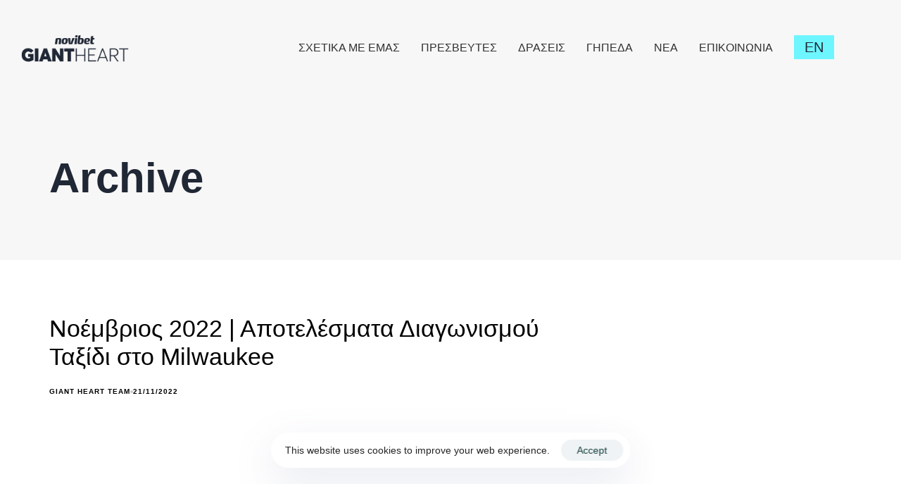

--- FILE ---
content_type: text/html; charset=UTF-8
request_url: https://www.giantheart.gr/2022/11/21/
body_size: 21257
content:
<!DOCTYPE html>
<html lang="el">
<head >

	<meta charset="UTF-8">
	<meta name="viewport" content="width=device-width, initial-scale=1.0" />
	<meta http-equiv="X-UA-Compatible" content="IE=edge">
	<link rel="profile" href="https://gmpg.org/xfn/11">
	<meta name="mobile-web-app-capable" content="yes">
<meta name="apple-mobile-web-app-capable" content="yes">
<meta name="apple-mobile-web-app-title" content="Giant Heart - ">
			<script type="text/javascript">
			var WebFontConfig = WebFontConfig || {};
			WebFontConfig['active'] = function() {
				if ( typeof ( window.jQuery ) !== 'undefined' ) {
					jQuery(window).trigger('liquid_async_fonts_active');
				}
			};
			WebFontConfig['inactive'] = function() {
				if ( typeof ( window.jQuery ) !== 'undefined' ) {
					jQuery(window).trigger('liquid_async_fonts_inactive');
				}
			};
			</script>
			<meta name='robots' content='noindex, follow' />

	<!-- This site is optimized with the Yoast SEO plugin v26.6 - https://yoast.com/wordpress/plugins/seo/ -->
	<title>21/11/2022 | Giant Heart</title>
	<meta property="og:locale" content="el_GR" />
	<meta property="og:type" content="website" />
	<meta property="og:title" content="21/11/2022 | Giant Heart" />
	<meta property="og:url" content="https://www.giantheart.gr/2022/11/21/" />
	<meta property="og:site_name" content="Giant Heart" />
	<meta property="og:image" content="https://www.giantheart.gr/wp-content/uploads/2023/10/giant-heart-logo_novibet_hero.jpg" />
	<meta property="og:image:width" content="500" />
	<meta property="og:image:height" content="300" />
	<meta property="og:image:type" content="image/jpeg" />
	<meta name="twitter:card" content="summary_large_image" />
	<script type="application/ld+json" class="yoast-schema-graph">{"@context":"https://schema.org","@graph":[{"@type":"CollectionPage","@id":"https://www.giantheart.gr/2022/11/21/","url":"https://www.giantheart.gr/2022/11/21/","name":"21/11/2022 | Giant Heart","isPartOf":{"@id":"https://www.giantheart.gr/#website"},"primaryImageOfPage":{"@id":"https://www.giantheart.gr/2022/11/21/#primaryimage"},"image":{"@id":"https://www.giantheart.gr/2022/11/21/#primaryimage"},"thumbnailUrl":"https://www.giantheart.gr/wp-content/uploads/2022/11/noembrios-2022-apotelesmata-diagonismou-taksidi-sto-milwaukee.jpg","breadcrumb":{"@id":"https://www.giantheart.gr/2022/11/21/#breadcrumb"},"inLanguage":"el"},{"@type":"ImageObject","inLanguage":"el","@id":"https://www.giantheart.gr/2022/11/21/#primaryimage","url":"https://www.giantheart.gr/wp-content/uploads/2022/11/noembrios-2022-apotelesmata-diagonismou-taksidi-sto-milwaukee.jpg","contentUrl":"https://www.giantheart.gr/wp-content/uploads/2022/11/noembrios-2022-apotelesmata-diagonismou-taksidi-sto-milwaukee.jpg","width":1383,"height":1080},{"@type":"BreadcrumbList","@id":"https://www.giantheart.gr/2022/11/21/#breadcrumb","itemListElement":[{"@type":"ListItem","position":1,"name":"Αρχική","item":"https://www.giantheart.gr/"},{"@type":"ListItem","position":2,"name":"Αρχεία για 21/11/2022"}]},{"@type":"WebSite","@id":"https://www.giantheart.gr/#website","url":"https://www.giantheart.gr/","name":"Giant Heart","description":"","publisher":{"@id":"https://www.giantheart.gr/#organization"},"potentialAction":[{"@type":"SearchAction","target":{"@type":"EntryPoint","urlTemplate":"https://www.giantheart.gr/?s={search_term_string}"},"query-input":{"@type":"PropertyValueSpecification","valueRequired":true,"valueName":"search_term_string"}}],"inLanguage":"el"},{"@type":"Organization","@id":"https://www.giantheart.gr/#organization","name":"Giant Heart","url":"https://www.giantheart.gr/","logo":{"@type":"ImageObject","inLanguage":"el","@id":"https://www.giantheart.gr/#/schema/logo/image/","url":"https://www.giantheart.gr/wp-content/uploads/2023/10/giant-heart-logo_novibet_hero.jpg","contentUrl":"https://www.giantheart.gr/wp-content/uploads/2023/10/giant-heart-logo_novibet_hero.jpg","width":500,"height":300,"caption":"Giant Heart"},"image":{"@id":"https://www.giantheart.gr/#/schema/logo/image/"},"sameAs":["https://www.facebook.com/giantheart.gr/"]}]}</script>
	<!-- / Yoast SEO plugin. -->


<link rel='dns-prefetch' href='//www.googletagmanager.com' />
<link rel="alternate" type="application/rss+xml" title="Ροή RSS &raquo; Giant Heart" href="https://www.giantheart.gr/feed/" />
<link rel="alternate" type="application/rss+xml" title="Ροή Σχολίων &raquo; Giant Heart" href="https://www.giantheart.gr/comments/feed/" />
<link rel="preload" href="https://www.giantheart.gr/wp-content/themes/hub/assets/vendors/liquid-icon/lqd-essentials/fonts/lqd-essentials.woff2" as="font" type="font/woff2" crossorigin><style id='wp-img-auto-sizes-contain-inline-css' type='text/css'>
img:is([sizes=auto i],[sizes^="auto," i]){contain-intrinsic-size:3000px 1500px}
/*# sourceURL=wp-img-auto-sizes-contain-inline-css */
</style>
<link rel='stylesheet' id='embedpress-css-css' href='https://www.giantheart.gr/wp-content/plugins/embedpress/assets/css/embedpress.css?ver=1765799274' type='text/css' media='all' />
<link rel='stylesheet' id='embedpress-blocks-style-css' href='https://www.giantheart.gr/wp-content/plugins/embedpress/assets/css/blocks.build.css?ver=1765799274' type='text/css' media='all' />
<link rel='stylesheet' id='embedpress-lazy-load-css-css' href='https://www.giantheart.gr/wp-content/plugins/embedpress/assets/css/lazy-load.css?ver=1765799274' type='text/css' media='all' />
<style id='wp-emoji-styles-inline-css' type='text/css'>

	img.wp-smiley, img.emoji {
		display: inline !important;
		border: none !important;
		box-shadow: none !important;
		height: 1em !important;
		width: 1em !important;
		margin: 0 0.07em !important;
		vertical-align: -0.1em !important;
		background: none !important;
		padding: 0 !important;
	}
/*# sourceURL=wp-emoji-styles-inline-css */
</style>
<style id='classic-theme-styles-inline-css' type='text/css'>
/*! This file is auto-generated */
.wp-block-button__link{color:#fff;background-color:#32373c;border-radius:9999px;box-shadow:none;text-decoration:none;padding:calc(.667em + 2px) calc(1.333em + 2px);font-size:1.125em}.wp-block-file__button{background:#32373c;color:#fff;text-decoration:none}
/*# sourceURL=/wp-includes/css/classic-themes.min.css */
</style>
<style id='global-styles-inline-css' type='text/css'>
:root{--wp--preset--aspect-ratio--square: 1;--wp--preset--aspect-ratio--4-3: 4/3;--wp--preset--aspect-ratio--3-4: 3/4;--wp--preset--aspect-ratio--3-2: 3/2;--wp--preset--aspect-ratio--2-3: 2/3;--wp--preset--aspect-ratio--16-9: 16/9;--wp--preset--aspect-ratio--9-16: 9/16;--wp--preset--color--black: #000000;--wp--preset--color--cyan-bluish-gray: #abb8c3;--wp--preset--color--white: #ffffff;--wp--preset--color--pale-pink: #f78da7;--wp--preset--color--vivid-red: #cf2e2e;--wp--preset--color--luminous-vivid-orange: #ff6900;--wp--preset--color--luminous-vivid-amber: #fcb900;--wp--preset--color--light-green-cyan: #7bdcb5;--wp--preset--color--vivid-green-cyan: #00d084;--wp--preset--color--pale-cyan-blue: #8ed1fc;--wp--preset--color--vivid-cyan-blue: #0693e3;--wp--preset--color--vivid-purple: #9b51e0;--wp--preset--gradient--vivid-cyan-blue-to-vivid-purple: linear-gradient(135deg,rgb(6,147,227) 0%,rgb(155,81,224) 100%);--wp--preset--gradient--light-green-cyan-to-vivid-green-cyan: linear-gradient(135deg,rgb(122,220,180) 0%,rgb(0,208,130) 100%);--wp--preset--gradient--luminous-vivid-amber-to-luminous-vivid-orange: linear-gradient(135deg,rgb(252,185,0) 0%,rgb(255,105,0) 100%);--wp--preset--gradient--luminous-vivid-orange-to-vivid-red: linear-gradient(135deg,rgb(255,105,0) 0%,rgb(207,46,46) 100%);--wp--preset--gradient--very-light-gray-to-cyan-bluish-gray: linear-gradient(135deg,rgb(238,238,238) 0%,rgb(169,184,195) 100%);--wp--preset--gradient--cool-to-warm-spectrum: linear-gradient(135deg,rgb(74,234,220) 0%,rgb(151,120,209) 20%,rgb(207,42,186) 40%,rgb(238,44,130) 60%,rgb(251,105,98) 80%,rgb(254,248,76) 100%);--wp--preset--gradient--blush-light-purple: linear-gradient(135deg,rgb(255,206,236) 0%,rgb(152,150,240) 100%);--wp--preset--gradient--blush-bordeaux: linear-gradient(135deg,rgb(254,205,165) 0%,rgb(254,45,45) 50%,rgb(107,0,62) 100%);--wp--preset--gradient--luminous-dusk: linear-gradient(135deg,rgb(255,203,112) 0%,rgb(199,81,192) 50%,rgb(65,88,208) 100%);--wp--preset--gradient--pale-ocean: linear-gradient(135deg,rgb(255,245,203) 0%,rgb(182,227,212) 50%,rgb(51,167,181) 100%);--wp--preset--gradient--electric-grass: linear-gradient(135deg,rgb(202,248,128) 0%,rgb(113,206,126) 100%);--wp--preset--gradient--midnight: linear-gradient(135deg,rgb(2,3,129) 0%,rgb(40,116,252) 100%);--wp--preset--font-size--small: 13px;--wp--preset--font-size--medium: 20px;--wp--preset--font-size--large: 36px;--wp--preset--font-size--x-large: 42px;--wp--preset--spacing--20: 0.44rem;--wp--preset--spacing--30: 0.67rem;--wp--preset--spacing--40: 1rem;--wp--preset--spacing--50: 1.5rem;--wp--preset--spacing--60: 2.25rem;--wp--preset--spacing--70: 3.38rem;--wp--preset--spacing--80: 5.06rem;--wp--preset--shadow--natural: 6px 6px 9px rgba(0, 0, 0, 0.2);--wp--preset--shadow--deep: 12px 12px 50px rgba(0, 0, 0, 0.4);--wp--preset--shadow--sharp: 6px 6px 0px rgba(0, 0, 0, 0.2);--wp--preset--shadow--outlined: 6px 6px 0px -3px rgb(255, 255, 255), 6px 6px rgb(0, 0, 0);--wp--preset--shadow--crisp: 6px 6px 0px rgb(0, 0, 0);}:where(.is-layout-flex){gap: 0.5em;}:where(.is-layout-grid){gap: 0.5em;}body .is-layout-flex{display: flex;}.is-layout-flex{flex-wrap: wrap;align-items: center;}.is-layout-flex > :is(*, div){margin: 0;}body .is-layout-grid{display: grid;}.is-layout-grid > :is(*, div){margin: 0;}:where(.wp-block-columns.is-layout-flex){gap: 2em;}:where(.wp-block-columns.is-layout-grid){gap: 2em;}:where(.wp-block-post-template.is-layout-flex){gap: 1.25em;}:where(.wp-block-post-template.is-layout-grid){gap: 1.25em;}.has-black-color{color: var(--wp--preset--color--black) !important;}.has-cyan-bluish-gray-color{color: var(--wp--preset--color--cyan-bluish-gray) !important;}.has-white-color{color: var(--wp--preset--color--white) !important;}.has-pale-pink-color{color: var(--wp--preset--color--pale-pink) !important;}.has-vivid-red-color{color: var(--wp--preset--color--vivid-red) !important;}.has-luminous-vivid-orange-color{color: var(--wp--preset--color--luminous-vivid-orange) !important;}.has-luminous-vivid-amber-color{color: var(--wp--preset--color--luminous-vivid-amber) !important;}.has-light-green-cyan-color{color: var(--wp--preset--color--light-green-cyan) !important;}.has-vivid-green-cyan-color{color: var(--wp--preset--color--vivid-green-cyan) !important;}.has-pale-cyan-blue-color{color: var(--wp--preset--color--pale-cyan-blue) !important;}.has-vivid-cyan-blue-color{color: var(--wp--preset--color--vivid-cyan-blue) !important;}.has-vivid-purple-color{color: var(--wp--preset--color--vivid-purple) !important;}.has-black-background-color{background-color: var(--wp--preset--color--black) !important;}.has-cyan-bluish-gray-background-color{background-color: var(--wp--preset--color--cyan-bluish-gray) !important;}.has-white-background-color{background-color: var(--wp--preset--color--white) !important;}.has-pale-pink-background-color{background-color: var(--wp--preset--color--pale-pink) !important;}.has-vivid-red-background-color{background-color: var(--wp--preset--color--vivid-red) !important;}.has-luminous-vivid-orange-background-color{background-color: var(--wp--preset--color--luminous-vivid-orange) !important;}.has-luminous-vivid-amber-background-color{background-color: var(--wp--preset--color--luminous-vivid-amber) !important;}.has-light-green-cyan-background-color{background-color: var(--wp--preset--color--light-green-cyan) !important;}.has-vivid-green-cyan-background-color{background-color: var(--wp--preset--color--vivid-green-cyan) !important;}.has-pale-cyan-blue-background-color{background-color: var(--wp--preset--color--pale-cyan-blue) !important;}.has-vivid-cyan-blue-background-color{background-color: var(--wp--preset--color--vivid-cyan-blue) !important;}.has-vivid-purple-background-color{background-color: var(--wp--preset--color--vivid-purple) !important;}.has-black-border-color{border-color: var(--wp--preset--color--black) !important;}.has-cyan-bluish-gray-border-color{border-color: var(--wp--preset--color--cyan-bluish-gray) !important;}.has-white-border-color{border-color: var(--wp--preset--color--white) !important;}.has-pale-pink-border-color{border-color: var(--wp--preset--color--pale-pink) !important;}.has-vivid-red-border-color{border-color: var(--wp--preset--color--vivid-red) !important;}.has-luminous-vivid-orange-border-color{border-color: var(--wp--preset--color--luminous-vivid-orange) !important;}.has-luminous-vivid-amber-border-color{border-color: var(--wp--preset--color--luminous-vivid-amber) !important;}.has-light-green-cyan-border-color{border-color: var(--wp--preset--color--light-green-cyan) !important;}.has-vivid-green-cyan-border-color{border-color: var(--wp--preset--color--vivid-green-cyan) !important;}.has-pale-cyan-blue-border-color{border-color: var(--wp--preset--color--pale-cyan-blue) !important;}.has-vivid-cyan-blue-border-color{border-color: var(--wp--preset--color--vivid-cyan-blue) !important;}.has-vivid-purple-border-color{border-color: var(--wp--preset--color--vivid-purple) !important;}.has-vivid-cyan-blue-to-vivid-purple-gradient-background{background: var(--wp--preset--gradient--vivid-cyan-blue-to-vivid-purple) !important;}.has-light-green-cyan-to-vivid-green-cyan-gradient-background{background: var(--wp--preset--gradient--light-green-cyan-to-vivid-green-cyan) !important;}.has-luminous-vivid-amber-to-luminous-vivid-orange-gradient-background{background: var(--wp--preset--gradient--luminous-vivid-amber-to-luminous-vivid-orange) !important;}.has-luminous-vivid-orange-to-vivid-red-gradient-background{background: var(--wp--preset--gradient--luminous-vivid-orange-to-vivid-red) !important;}.has-very-light-gray-to-cyan-bluish-gray-gradient-background{background: var(--wp--preset--gradient--very-light-gray-to-cyan-bluish-gray) !important;}.has-cool-to-warm-spectrum-gradient-background{background: var(--wp--preset--gradient--cool-to-warm-spectrum) !important;}.has-blush-light-purple-gradient-background{background: var(--wp--preset--gradient--blush-light-purple) !important;}.has-blush-bordeaux-gradient-background{background: var(--wp--preset--gradient--blush-bordeaux) !important;}.has-luminous-dusk-gradient-background{background: var(--wp--preset--gradient--luminous-dusk) !important;}.has-pale-ocean-gradient-background{background: var(--wp--preset--gradient--pale-ocean) !important;}.has-electric-grass-gradient-background{background: var(--wp--preset--gradient--electric-grass) !important;}.has-midnight-gradient-background{background: var(--wp--preset--gradient--midnight) !important;}.has-small-font-size{font-size: var(--wp--preset--font-size--small) !important;}.has-medium-font-size{font-size: var(--wp--preset--font-size--medium) !important;}.has-large-font-size{font-size: var(--wp--preset--font-size--large) !important;}.has-x-large-font-size{font-size: var(--wp--preset--font-size--x-large) !important;}
:where(.wp-block-post-template.is-layout-flex){gap: 1.25em;}:where(.wp-block-post-template.is-layout-grid){gap: 1.25em;}
:where(.wp-block-term-template.is-layout-flex){gap: 1.25em;}:where(.wp-block-term-template.is-layout-grid){gap: 1.25em;}
:where(.wp-block-columns.is-layout-flex){gap: 2em;}:where(.wp-block-columns.is-layout-grid){gap: 2em;}
:root :where(.wp-block-pullquote){font-size: 1.5em;line-height: 1.6;}
/*# sourceURL=global-styles-inline-css */
</style>
<link rel='stylesheet' id='redux-extendify-styles-css' href='https://www.giantheart.gr/wp-content/plugins/hub-core/extras/redux-framework/redux-core/assets/css/extendify-utilities.css?ver=4.4.12.2' type='text/css' media='all' />
<link rel='stylesheet' id='trp-language-switcher-style-css' href='https://www.giantheart.gr/wp-content/plugins/translatepress-multilingual/assets/css/trp-language-switcher.css?ver=2.5.3' type='text/css' media='all' />
<link rel='stylesheet' id='bootstrap-css' href='https://www.giantheart.gr/wp-content/themes/hub/assets/vendors/bootstrap/css/bootstrap.min.css' type='text/css' media='all' />
<link rel='stylesheet' id='liquid-base-css' href='https://www.giantheart.gr/wp-content/themes/hub/style.css' type='text/css' media='all' />
<style id='liquid-base-inline-css' type='text/css'>
.lqd-695558bc7fa9a{
			position: fixed;
			left: 0;
			bottom: 0;
			right: 0;
			margin: 0;
			padding: 1em 1.41575em;
			background-color: #3d9cd2;
			color: #fff;
			z-index: 9998;
			display: flex;
			justify-content: center;
			align-items: center;
			gap: 8px;
			a{color:#fff}
		}.lqd-695558bc7fa9a.err{
			background-color: #d63939;
		}
/*# sourceURL=liquid-base-inline-css */
</style>
<link rel='stylesheet' id='liquid-base-typography-css' href='https://www.giantheart.gr/wp-content/themes/hub/assets/css/elements/base/typography.css' type='text/css' media='all' />
<link rel='stylesheet' id='elementor-frontend-css' href='https://www.giantheart.gr/wp-content/uploads/elementor/css/custom-frontend.min.css?ver=1767008049' type='text/css' media='all' />
<style id='elementor-frontend-inline-css' type='text/css'>
.main-footer{background-color: #202329;}@media (max-width: 1199px){.main-footer{}}@media (max-width: 767px){.main-footer{}}
@media (max-width: 1199px){}@media (max-width: 767px){}
/*# sourceURL=elementor-frontend-inline-css */
</style>
<link rel='stylesheet' id='widget-image-css' href='https://www.giantheart.gr/wp-content/plugins/elementor/assets/css/widget-image.min.css?ver=3.34.0' type='text/css' media='all' />
<link rel='stylesheet' id='widget-form-css' href='https://www.giantheart.gr/wp-content/plugins/elementor-pro/assets/css/widget-form.min.css?ver=3.34.0' type='text/css' media='all' />
<link rel='stylesheet' id='widget-heading-css' href='https://www.giantheart.gr/wp-content/plugins/elementor/assets/css/widget-heading.min.css?ver=3.34.0' type='text/css' media='all' />
<link rel='stylesheet' id='e-popup-css' href='https://www.giantheart.gr/wp-content/plugins/elementor-pro/assets/css/conditionals/popup.min.css?ver=3.34.0' type='text/css' media='all' />
<link rel='stylesheet' id='elementor-icons-css' href='https://www.giantheart.gr/wp-content/plugins/elementor/assets/lib/eicons/css/elementor-icons.min.css?ver=5.45.0' type='text/css' media='all' />
<link rel='stylesheet' id='elementor-post-7-css' href='https://www.giantheart.gr/wp-content/uploads/elementor/css/post-7.css?ver=1767008050' type='text/css' media='all' />
<link rel='stylesheet' id='font-awesome-5-all-css' href='https://www.giantheart.gr/wp-content/plugins/elementor/assets/lib/font-awesome/css/all.min.css?ver=3.34.0' type='text/css' media='all' />
<link rel='stylesheet' id='font-awesome-4-shim-css' href='https://www.giantheart.gr/wp-content/plugins/elementor/assets/lib/font-awesome/css/v4-shims.min.css?ver=3.34.0' type='text/css' media='all' />
<link rel='stylesheet' id='elementor-post-7770-css' href='https://www.giantheart.gr/wp-content/uploads/elementor/css/post-7770.css?ver=1767008050' type='text/css' media='all' />
<link rel='stylesheet' id='ld-gdpr-box-css' href='https://www.giantheart.gr/wp-content/plugins/liquid-gdpr/assets/css/liquid-gdpr.min.css?ver=6.9' type='text/css' media='all' />
<link rel='stylesheet' id='theme-elementor-css' href='https://www.giantheart.gr/wp-content/plugins/hub-elementor-addons/assets/css/theme-elementor.min.css?ver=5.0.8' type='text/css' media='all' />
<link rel='stylesheet' id='eael-general-css' href='https://www.giantheart.gr/wp-content/plugins/essential-addons-for-elementor-lite/assets/front-end/css/view/general.min.css?ver=6.5.4' type='text/css' media='all' />
<link rel='stylesheet' id='elementor-gf-local-opensans-css' href='https://www.giantheart.gr/wp-content/uploads/elementor/google-fonts/css/opensans.css?ver=1742376828' type='text/css' media='all' />
<link rel='stylesheet' id='elementor-gf-local-archivo-css' href='https://www.giantheart.gr/wp-content/uploads/elementor/google-fonts/css/archivo.css?ver=1742376832' type='text/css' media='all' />
<script type="text/javascript" src="https://www.giantheart.gr/wp-includes/js/jquery/jquery.min.js?ver=3.7.1" id="jquery-core-js"></script>
<script type="text/javascript" src="https://www.giantheart.gr/wp-includes/js/jquery/jquery-migrate.min.js?ver=3.4.1" id="jquery-migrate-js"></script>
<script type="text/javascript" src="https://www.giantheart.gr/wp-content/plugins/elementor/assets/lib/font-awesome/js/v4-shims.min.js?ver=3.34.0" id="font-awesome-4-shim-js"></script>

<!-- Google tag (gtag.js) snippet added by Site Kit -->
<!-- Google Analytics snippet added by Site Kit -->
<script type="text/javascript" src="https://www.googletagmanager.com/gtag/js?id=G-GM55SBDB78" id="google_gtagjs-js" async></script>
<script type="text/javascript" id="google_gtagjs-js-after">
/* <![CDATA[ */
window.dataLayer = window.dataLayer || [];function gtag(){dataLayer.push(arguments);}
gtag("set","linker",{"domains":["www.giantheart.gr"]});
gtag("js", new Date());
gtag("set", "developer_id.dZTNiMT", true);
gtag("config", "G-GM55SBDB78");
//# sourceURL=google_gtagjs-js-after
/* ]]> */
</script>
<link rel="https://api.w.org/" href="https://www.giantheart.gr/wp-json/" /><link rel="EditURI" type="application/rsd+xml" title="RSD" href="https://www.giantheart.gr/xmlrpc.php?rsd" />
<meta name="generator" content="WordPress 6.9" />
<meta name="generator" content="Site Kit by Google 1.168.0" /><meta name="generator" content="Redux 4.4.12.2" /><link rel="alternate" hreflang="el" href="https://www.giantheart.gr/2022/11/21/"/>
<link rel="alternate" hreflang="en-US" href="https://www.giantheart.gr/en/2022/11/21/"/>
<link rel="alternate" hreflang="en" href="https://www.giantheart.gr/en/2022/11/21/"/>
	
					<link rel="shortcut icon" href="https://www.giantheart.gr/wp-content/themes/hub/favicon.png" />
				
			
	<script type="text/javascript">
				window.liquidParams = {
					currentZIndex: 10,
					lazyLoadOffset: 500,
					ccOuterSize: 35,
					ccActiveCircleBg: 1,
					ccActiveCircleBc: 1,
				};
				window.liquidIsElementor = true;
			</script><meta name="generator" content="Elementor 3.34.0; features: additional_custom_breakpoints; settings: css_print_method-external, google_font-enabled, font_display-swap">
			<style>
				.e-con.e-parent:nth-of-type(n+4):not(.e-lazyloaded):not(.e-no-lazyload),
				.e-con.e-parent:nth-of-type(n+4):not(.e-lazyloaded):not(.e-no-lazyload) * {
					background-image: none !important;
				}
				@media screen and (max-height: 1024px) {
					.e-con.e-parent:nth-of-type(n+3):not(.e-lazyloaded):not(.e-no-lazyload),
					.e-con.e-parent:nth-of-type(n+3):not(.e-lazyloaded):not(.e-no-lazyload) * {
						background-image: none !important;
					}
				}
				@media screen and (max-height: 640px) {
					.e-con.e-parent:nth-of-type(n+2):not(.e-lazyloaded):not(.e-no-lazyload),
					.e-con.e-parent:nth-of-type(n+2):not(.e-lazyloaded):not(.e-no-lazyload) * {
						background-image: none !important;
					}
				}
			</style>
			<link rel="icon" href="https://www.giantheart.gr/wp-content/uploads/2023/02/giantheart-icon-greenblue-bg-150x150.png" sizes="32x32" />
<link rel="icon" href="https://www.giantheart.gr/wp-content/uploads/2023/02/giantheart-icon-greenblue-bg.png" sizes="192x192" />
<link rel="apple-touch-icon" href="https://www.giantheart.gr/wp-content/uploads/2023/02/giantheart-icon-greenblue-bg.png" />
<meta name="msapplication-TileImage" content="https://www.giantheart.gr/wp-content/uploads/2023/02/giantheart-icon-greenblue-bg.png" />
		<style type="text/css" id="wp-custom-css">
			.trp-ls-language-name {
	font-size: 20px;
	color: #202735;
	background-color: #6DF6FF;
	padding: 6px 15px;
}
.main-footer{
	background-color: #202735;
}
@media only screen and (max-width: 1025px) {

#userwayAccessibilityIcon {
	margin-top: 120px;
}
	}		</style>
		<style id='liquid-stylesheet-inline-css' type='text/css'>body{--lqd-cc-active-bw:1px;}.titlebar-inner h1{}.titlebar-inner p{}.titlebar-inner{padding-top:80px;padding-bottom:80px;}#lqd-gdpr{padding:   ;border-radius:   ;}#lqd-gdpr .lqd-gdpr-accept{padding:   ;border-radius:   ;}@media screen and (min-width: 992px){body.has-sidebar #lqd-contents-wrap{padding-top:25px;}}</style>
</head>

<body class="archive date wp-embed-responsive wp-theme-hub translatepress-el sidebar-widgets-outline lazyload-enabled elementor-default elementor-kit-7" dir="ltr" itemscope="itemscope" itemtype="http://schema.org/Blog" data-mobile-nav-breakpoint="1200" data-mobile-nav-style="modern" data-mobile-nav-scheme="dark" data-mobile-nav-trigger-alignment="right" data-mobile-header-scheme="gray" data-mobile-logo-alignment="default" data-overlay-onmobile="false" data-lqd-cc="true">
	
	<script type="text/javascript">
				window.liquidBreakpoints = {"mobile":{"label":"Mobile Portrait","value":767,"default_value":767,"direction":"max","is_enabled":true},"mobile_extra":{"label":"Mobile Landscape","value":880,"default_value":880,"direction":"max","is_enabled":false},"tablet":{"label":"Tablet Portrait","value":1199,"default_value":1024,"direction":"max","is_enabled":true},"tablet_extra":{"label":"Tablet Landscape","value":1200,"default_value":1200,"direction":"max","is_enabled":false},"laptop":{"label":"Laptop","value":1366,"default_value":1366,"direction":"max","is_enabled":false},"widescreen":{"label":"Widescreen","value":2400,"default_value":2400,"direction":"min","is_enabled":false}};

				function getLiquidActiveBreakpoint() {
					const mms = [ {
						mm: window.matchMedia( "(min-width: 1201px)" ),
						breakpointKey: "desktop"
					} ];

					Object.entries( window.liquidBreakpoints ).forEach( ( [ breakpointKey, { direction, is_enabled, value } ] ) => {
						if ( !is_enabled ) return;

						mms.push( {
							mm: window.matchMedia( `(${ direction }-width: ${ value }px)` ),
							breakpointKey
						} );
					} );

					return mms.filter( ( { mm } ) => mm.matches )?.at( -1 )?.breakpointKey || "desktop";
				}

				document.body.setAttribute("data-elementor-device-mode", getLiquidActiveBreakpoint());
			</script>
	<div><div class="screen-reader-text">Skip links</div><ul class="liquid-skip-link screen-reader-text"><li><a href="#primary-nav" class="screen-reader-shortcut"> Skip to primary navigation</a></li><li><a href="#lqd-site-content" class="screen-reader-shortcut"> Skip to content</a></li></ul></div>

	<div id="wrap">

		<div class="titlebar"  >
	
		<div class="lqd-sticky-placeholder d-none"></div><header class="header site-header main-header main-header-overlay sticky-header-noshadow  is-not-stuck main-header-dynamiccolors" data-sticky-header="true" data-sticky-values-measured="false" data-sticky-options="{&quot;disableOnMobile&quot;:true,&quot;dynamicColors&quot;:true}" id="header" itemscope="itemscope" itemtype="http://schema.org/WPHeader">
    
    		<div data-elementor-type="wp-post" data-elementor-id="6067" class="elementor elementor-6067" data-elementor-post-type="liquid-header">
						<section class="elementor-section elementor-top-section elementor-element elementor-element-e4028be elementor-hidden-tablet elementor-hidden-mobile elementor-section-boxed elementor-section-height-default elementor-section-height-default" data-id="e4028be" data-element_type="section" data-settings="{&quot;background_background&quot;:&quot;classic&quot;}">
						<div class="elementor-container elementor-column-gap-default">
					<div class="elementor-column elementor-col-50 elementor-top-column elementor-element elementor-element-9823af8" data-id="9823af8" data-element_type="column">
			<div class="elementor-widget-wrap elementor-element-populated">
						<div class="elementor-element elementor-element-c1b83e5 elementor-widget elementor-widget-ld_header_image" data-id="c1b83e5" data-element_type="widget" data-widget_type="ld_header_image.default">
				<div class="elementor-widget-container">
							
		<div class="module-logo d-flex   navbar-brand-plain" id="size-logo" itemscope="itemscope" itemtype="https://schema.org/Brand">
			<a class="navbar-brand d-flex p-0 pos-rel" href="https://www.giantheart.gr/" rel="home" itemprop="url"><span class="navbar-brand-inner post-rel">   <img class="logo-sticky" src="https://www.giantheart.gr/wp-content/uploads/2021/08/novibet_giant-heart_logo-dark.png" alt="Giant Heart" itemprop="url"  /> <img class="logo-default" src="https://www.giantheart.gr/wp-content/uploads/2021/08/novibet_giant-heart_logo-dark.png" alt="Giant Heart" itemprop="url"  /></span></a>		</div>

						</div>
				</div>
					</div>
		</div>
				<div class="elementor-column elementor-col-50 elementor-top-column elementor-element elementor-element-e54e29b" data-id="e54e29b" data-element_type="column">
			<div class="elementor-widget-wrap elementor-element-populated">
						<div class="elementor-element elementor-element-34ff810 elementor-widget elementor-widget-ld_header_menu" data-id="34ff810" data-element_type="widget" data-widget_type="ld_header_menu.default">
				<div class="elementor-widget-container">
							<div class="module-primary-nav d-flex">
			<div class="collapse navbar-collapse d-inline-flex p-0 lqd-submenu-cover  " id="main-header-collapse" aria-expanded="false" role="navigation">
			<ul id="primary-nav" class="main-nav d-flex reset-ul inline-ul lqd-menu-counter-right lqd-menu-items-inline main-nav-hover-default" itemtype="http://schema.org/SiteNavigationElement" itemscope="itemscope" data-submenu-options='{"toggleType":"fade","handler":"mouse-in-out"}' data-localscroll="true" data-localscroll-options='{"itemsSelector": "> li > a"}'><li id="menu-item-7462" class="menu-item menu-item-type-custom menu-item-object-custom menu-item-home menu-item-7462"><a href="https://www.giantheart.gr/#sxetikameemas">ΣΧΕΤΙΚΑ ΜΕ ΕΜΑΣ</a></li>
<li id="menu-item-57114" class="menu-item menu-item-type-custom menu-item-object-custom menu-item-home menu-item-57114"><a href="https://www.giantheart.gr/#presbeutes">ΠΡΕΣΒΕΥΤΕΣ</a></li>
<li id="menu-item-7463" class="menu-item menu-item-type-custom menu-item-object-custom menu-item-home menu-item-7463"><a href="https://www.giantheart.gr/#draseis">ΔΡΑΣΕΙΣ</a></li>
<li id="menu-item-7465" class="menu-item menu-item-type-custom menu-item-object-custom menu-item-home menu-item-7465"><a href="https://www.giantheart.gr/#gipeda">ΓΗΠΕΔΑ</a></li>
<li id="menu-item-7464" class="menu-item menu-item-type-custom menu-item-object-custom menu-item-home menu-item-7464"><a href="https://www.giantheart.gr/#nea">ΝΕΑ</a></li>
<li id="menu-item-7467" class="menu-item menu-item-type-custom menu-item-object-custom menu-item-7467"><a href="#contactgiantheart">ΕΠΙΚΟΙΝΩΝΙΑ</a></li>
<li id="menu-item-9457" class="trp-language-switcher-container menu-item menu-item-type-post_type menu-item-object-language_switcher menu-item-9457"><a href="https://www.giantheart.gr/en/2022/11/21/"><span data-no-translation><span class="trp-ls-language-name">EN</span></span></a></li>
</ul>			</div>
		</div>
						</div>
				</div>
					</div>
		</div>
					</div>
		</section>
				<section class="lqd-show-onstuck lqd-stickybar-wrap lqd-stickybar-right elementor-section elementor-top-section elementor-element elementor-element-a48aae6 elementor-section-boxed elementor-section-height-default elementor-section-height-default" data-id="a48aae6" data-element_type="section">
						<div class="elementor-container elementor-column-gap-default">
					<div class="elementor-column elementor-col-33 elementor-top-column elementor-element elementor-element-5f6d3a9" data-id="5f6d3a9" data-element_type="column">
			<div class="elementor-widget-wrap">
							</div>
		</div>
				<div class="elementor-column elementor-col-33 elementor-top-column elementor-element elementor-element-f11b1a4" data-id="f11b1a4" data-element_type="column">
			<div class="elementor-widget-wrap elementor-element-populated">
						<div class="elementor-element elementor-element-e256aaa elementor-widget elementor-widget-ld_header_sidedrawer" data-id="e256aaa" data-element_type="widget" data-widget_type="ld_header_sidedrawer.default">
				<div class="elementor-widget-container">
					
		<div class="ld-module-sd ld-module-sd-hover ld-module-sd-right">

			<button class="nav-trigger d-flex pos-rel align-items-center justify-content-center style-2   txt-left collapsed lqd-drawer-695558bd7670c" role="button" type="button" data-ld-toggle="1" data-toggle-options="{&quot;cloneTriggerInTarget&quot;:false,&quot;type&quot;:&quot;hover&quot;}" data-toggle="collapse" data-bs-toggle="collapse" data-target="#lqd-drawer-695558bd7670c" data-bs-target="#lqd-drawer-695558bd7670c" aria-expanded="false" aria-label="More" aria-controls="e256aaa">

			<span class="bars d-inline-block pos-rel z-index-1">
				<span class="bars-inner d-flex flex-column w-100 h-100">
					<span class="bar d-inline-block pos-rel"></span>
					<span class="bar d-inline-block pos-rel"></span>
					<span class="bar d-inline-block pos-rel"></span>
														</span>
			</span>
							<span class="txt d-inline-block">More</span>			
			</button>

			<div
				class="ld-module-dropdown collapse pos-abs lqd-drawer-695558bd7670c"
				id="lqd-drawer-695558bd7670c"
				data-move-element='{ "target": ".elementor", "type": "appendTo", "wrapWithElementorWidgetEl": true, "wrapper": "<div />", "wrapperClass": "ld-module-sd ld-module-sd-hover ld-module-sd-right" }'>
				<div class="ld-sd-wrap">
									<div class="ld-sd-inner justify-content-center">
					<style>.elementor-6026 .elementor-element.elementor-element-517efa0{padding:0px 40px 0px 40px;}.elementor-6026 .elementor-element.elementor-element-dfef5cb > .elementor-widget-container{padding:40px 0px 0px 0px;}.elementor-6026 .elementor-element.elementor-element-dfef5cb{text-align:start;}.elementor-6026 .elementor-element.elementor-element-dfef5cb img{width:180px;}.elementor-6026 .elementor-element.elementor-element-79561b1{--spacer-size:54px;}.elementor-6026 .elementor-element.elementor-element-658f47a .lqd-custom-menu > .reset-ul > li:not(:last-child), .elementor-6026 .elementor-element.elementor-element-658f47a .lqd-custom-menu-btn-wrap{margin-bottom:0px;}.elementor-6026 .elementor-element.elementor-element-658f47a .reset-ul > li > a{font-size:35px;line-height:1.5em;}.elementor-6026 .elementor-element.elementor-element-658f47a .lqd-fancy-menu > .reset-ul > li > a{color:#000000;}.elementor-6026 .elementor-element.elementor-element-658f47a .lqd-fancy-menu > .reset-ul > li > a:hover, .elementor-6026 .elementor-element.elementor-element-658f47a .lqd-fancy-menu li.is-active > a{color:#000000BF;}.elementor-6026 .elementor-element.elementor-element-e89fdb4 > .elementor-widget-container{padding:10px 10px 10px 10px;}.elementor-6026 .elementor-element.elementor-element-e89fdb4 .ld-module-search .ld-module-trigger-icon i{font-size:24px;}.elementor-6026 .elementor-element.elementor-element-9c4c054 .ld-fh-element{font-size:11px;line-height:1em;margin:0px 0px 0px 0px;}.elementor-6026 .elementor-element.elementor-element-9c4c054 .lqd-highlight-inner, .elementor-6026 .elementor-element.elementor-element-9c4c054 .lqd-highlight-inner .lqd-highlight-brush-svg{height:0.275em;}.elementor-6026 .elementor-element.elementor-element-9c4c054 .lqd-highlight-inner{bottom:0em;left:0em;}.elementor-6026 .elementor-element.elementor-element-ef60206 .elementor-button{background-color:#02010100;font-size:20px;fill:#202735;color:#202735;border-radius:0px 0px 0px 0px;padding:0px 0px 0px 0px;}.elementor-6026 .elementor-element.elementor-element-ef60206 .elementor-button-content-wrapper{flex-direction:row-reverse;}.elementor-6026 .elementor-element.elementor-element-5b5dbd7 > .elementor-container{min-height:30vh;}.elementor-bc-flex-widget .elementor-6026 .elementor-element.elementor-element-ab36930.elementor-column .elementor-widget-wrap{align-items:flex-end;}.elementor-6026 .elementor-element.elementor-element-ab36930.elementor-column.elementor-element[data-element_type="column"] > .elementor-widget-wrap.elementor-element-populated{align-content:flex-end;align-items:flex-end;}.elementor-6026 .elementor-element.elementor-element-ab36930 > .elementor-element-populated{padding:0px 0px 0px 0px;}</style>		<div data-elementor-type="section" data-elementor-id="6026" class="elementor elementor-6026" data-elementor-post-type="elementor_library">
					<section class="elementor-section elementor-top-section elementor-element elementor-element-517efa0 elementor-section-boxed elementor-section-height-default elementor-section-height-default" data-id="517efa0" data-element_type="section">
						<div class="elementor-container elementor-column-gap-default">
					<div class="elementor-column elementor-col-100 elementor-top-column elementor-element elementor-element-37e4e6b" data-id="37e4e6b" data-element_type="column">
			<div class="elementor-widget-wrap elementor-element-populated">
						<div class="elementor-element elementor-element-dfef5cb elementor-widget elementor-widget-image" data-id="dfef5cb" data-element_type="widget" data-widget_type="image.default">
				<div class="elementor-widget-container">
															<img fetchpriority="high" width="500" height="300" src="https://www.giantheart.gr/wp-content/uploads/2023/02/giant-heart-logo_novibet_hero.png" class="attachment-full size-full wp-image-56284" alt="" srcset="https://www.giantheart.gr/wp-content/uploads/2023/02/giant-heart-logo_novibet_hero.png 500w, https://www.giantheart.gr/wp-content/uploads/2023/02/giant-heart-logo_novibet_hero-300x180.png 300w, https://www.giantheart.gr/wp-content/uploads/2023/02/giant-heart-logo_novibet_hero-18x12.png 18w" sizes="(max-width: 500px) 100vw, 500px" />															</div>
				</div>
				<div class="elementor-element elementor-element-79561b1 elementor-widget elementor-widget-spacer" data-id="79561b1" data-element_type="widget" data-widget_type="spacer.default">
				<div class="elementor-widget-container">
							<div class="elementor-spacer">
			<div class="elementor-spacer-inner"></div>
		</div>
						</div>
				</div>
				<div class="elementor-element elementor-element-658f47a elementor-widget elementor-widget-ld_custom_menu" data-id="658f47a" data-element_type="widget" data-widget_type="ld_custom_menu.default">
				<div class="elementor-widget-container">
					
			<div				class="lqd-fancy-menu lqd-custom-menu pos-rel lqd-menu-td-none"
							>
			
						<ul id="lqd-custom-menu-658f47a" class="reset-ul   " itemtype="http://schema.org/SiteNavigationElement" itemscope="itemscope"><li id="menu-item-57143" class="trp-language-switcher-container menu-item menu-item-type-post_type menu-item-object-language_switcher menu-item-57143"><a href="https://www.giantheart.gr/en/2022/11/21/"><span data-no-translation><span class="trp-ls-language-name">EN</span></span></a></li>
<li id="menu-item-56877" class="menu-item menu-item-type-post_type menu-item-object-page menu-item-home menu-item-56877"><a href="https://www.giantheart.gr/">Αρχική</a></li>
<li id="menu-item-6930" class="menu-item menu-item-type-custom menu-item-object-custom menu-item-home menu-item-6930"><a href="https://www.giantheart.gr/#sxetikameemas">Σχετικά με εμάς</a></li>
<li id="menu-item-8133" class="menu-item menu-item-type-custom menu-item-object-custom menu-item-home menu-item-8133"><a href="https://www.giantheart.gr/#presbeutes">Πρεσβευτές</a></li>
<li id="menu-item-6931" class="menu-item menu-item-type-custom menu-item-object-custom menu-item-home menu-item-6931"><a href="https://www.giantheart.gr/#draseis">Δράσεις</a></li>
<li id="menu-item-6938" class="menu-item menu-item-type-custom menu-item-object-custom menu-item-home menu-item-6938"><a href="https://www.giantheart.gr/#gipeda">Γήπεδα</a></li>
<li id="menu-item-6937" class="menu-item menu-item-type-custom menu-item-object-custom menu-item-home menu-item-6937"><a href="https://www.giantheart.gr/#nea">Nέα</a></li>
</ul>									</div>
						</div>
				</div>
				<div class="elementor-element elementor-element-e89fdb4 elementor-widget elementor-widget-ld_header_search" data-id="e89fdb4" data-element_type="widget" data-widget_type="ld_header_search.default">
				<div class="elementor-widget-container">
							
			<div class="d-flex lqd-show-on-mobile">
				<div class="ld-module-search lqd-module-search-default d-flex align-items-center pos-rel">

	<span class="ld-module-trigger collapsed" role="button" data-ld-toggle="true" data-toggle="collapse" data-target="#search-695558bdd4d69" data-bs-toggle="collapse" data-bs-target="#search-695558bdd4d69" aria-controls="search-695558bdd4d69" aria-expanded="false" aria-label="Search">
		<span class="ld-module-trigger-txt"></span>
		<span class="ld-module-trigger-icon">
			<i class="lqd-icn-ess icon-ld-search"></i>
		</span>
	</span>

	<div role="search" class="ld-module-dropdown collapse pos-abs" id="search-695558bdd4d69">
		<div class="ld-search-form-container">
			<form role="search" method="get" action="https://www.giantheart.gr/" class="ld-search-form pos-rel">
				<label class="screen-reader-text" for="s">Search</label>
				<input class="w-100" type="search" placeholder="Αναζήτηση" value="" name="s" />
				<span role="button" class="input-icon d-inline-block pos-abs" data-ld-toggle="true" data-toggle="collapse" data-target="#search-695558bdd4d69" data-bs-toggle="collapse" data-bs-target="#search-695558bdd4d69" aria-controls="search-695558bdd4d69" aria-expanded="false">
					<i class="lqd-icn-ess icon-ld-search"></i>
				</span>
				<input type="hidden" name="post_type" value="post" />
			</form>
		</div>
	</div>

</div>			</div>
						</div>
				</div>
				<div class="elementor-element elementor-element-9c4c054 elementor-widget elementor-widget-hub_fancy_heading" data-id="9c4c054" data-element_type="widget" data-widget_type="hub_fancy_heading.default">
				<div class="elementor-widget-container">
					
		<div id="ld-fancy-heading-695558bdd5a03" class="ld-fancy-heading pos-rel">
			<h5 class="ld-fh-element d-inline-block pos-rel  elementor-heading-title lqd-highlight-classic lqd-highlight-grow-left h5"  > Άφησε το μήνυμα σου..</h5>		</div>

						</div>
				</div>
				<div class="elementor-element elementor-element-ef60206 elementor-align-left elementor-widget elementor-widget-button" data-id="ef60206" data-element_type="widget" data-widget_type="button.default">
				<div class="elementor-widget-container">
									<div class="elementor-button-wrapper">
					<a class="elementor-button elementor-button-link elementor-size-xs" href="#elementor-action%3Aaction%3Dpopup%3Aopen%26settings%3DeyJpZCI6Ijc3NzAiLCJ0b2dnbGUiOmZhbHNlfQ%3D%3D">
						<span class="elementor-button-content-wrapper">
						<span class="elementor-button-icon">
				<i aria-hidden="true" class="lqd-icn-ess icon-md-arrow-forward"></i>			</span>
									<span class="elementor-button-text">Επικοινώνησε μαζί μας</span>
					</span>
					</a>
				</div>
								</div>
				</div>
				<section class="elementor-section elementor-inner-section elementor-element elementor-element-5b5dbd7 elementor-section-height-min-height elementor-section-boxed elementor-section-height-default" data-id="5b5dbd7" data-element_type="section">
						<div class="elementor-container elementor-column-gap-default">
					<div class="elementor-column elementor-col-100 elementor-inner-column elementor-element elementor-element-ab36930" data-id="ab36930" data-element_type="column">
			<div class="elementor-widget-wrap">
							</div>
		</div>
					</div>
		</section>
					</div>
		</div>
					</div>
		</section>
				</div>
							</div>
								</div>
			</div>

			<div class="lqd-module-backdrop"></div>

		</div>
						</div>
				</div>
					</div>
		</div>
				<div class="elementor-column elementor-col-33 elementor-top-column elementor-element elementor-element-169962b" data-id="169962b" data-element_type="column">
			<div class="elementor-widget-wrap">
							</div>
		</div>
					</div>
		</section>
				<section class="lqd-show-onstuck lqd-stickybar-wrap lqd-stickybar-left elementor-section elementor-top-section elementor-element elementor-element-e52735e elementor-section-boxed elementor-section-height-default elementor-section-height-default" data-id="e52735e" data-element_type="section">
						<div class="elementor-container elementor-column-gap-default">
					<div class="elementor-column elementor-col-33 elementor-top-column elementor-element elementor-element-2638e61" data-id="2638e61" data-element_type="column">
			<div class="elementor-widget-wrap">
							</div>
		</div>
				<div class="elementor-column elementor-col-33 elementor-top-column elementor-element elementor-element-4f9bb08" data-id="4f9bb08" data-element_type="column">
			<div class="elementor-widget-wrap elementor-element-populated">
						<div class="elementor-element elementor-element-7bb85ff elementor-widget elementor-widget-ld_header_scroll_indicator" data-id="7bb85ff" data-element_type="widget" data-widget_type="ld_header_scroll_indicator.default">
				<div class="elementor-widget-container">
					
            <div class="lqd-scrl-indc d-flex ws-nowrap lqd-scrl-indc-style-dot" data-lqd-scroll-indicator="true">
                <a href="#wrap" data-localscroll="true">
                    <span class="lqd-scrl-indc-inner d-flex align-items-center">
                        <span class="lqd-scrl-indc-txt">scroll</span>
                        <span class="lqd-scrl-indc-line flex-grow-1 pos-rel">
                            <span class="lqd-scrl-indc-el d-inline-block pos-abs border-radius-4"></span>
                        </span>
                    </span>
                </a>
            </div>
                
        				</div>
				</div>
					</div>
		</div>
				<div class="elementor-column elementor-col-33 elementor-top-column elementor-element elementor-element-f4e15ea" data-id="f4e15ea" data-element_type="column">
			<div class="elementor-widget-wrap">
							</div>
		</div>
					</div>
		</section>
				</div>
		<div class="lqd-mobile-sec pos-rel">
		<div class="lqd-mobile-sec-inner navbar-header d-flex align-items-stretch w-100">
			<div class="lqd-mobile-modules-container empty"></div>
			<button
			type="button"
			class="navbar-toggle collapsed nav-trigger style-mobile d-flex pos-rel align-items-center justify-content-center"
			data-ld-toggle="true"
			data-toggle="collapse"
			data-bs-toggle="collapse"
			data-target="#lqd-mobile-sec-nav"
			data-bs-target="#lqd-mobile-sec-nav"
			aria-expanded="false"
			data-toggle-options='{ "changeClassnames": {"html": "mobile-nav-activated"} }'>
				<span class="sr-only">Toggle navigation</span>
				<span class="bars d-inline-block pos-rel z-index-1">
					<span class="bars-inner d-flex flex-column w-100 h-100">
						<span class="bar d-inline-block"></span>
						<span class="bar d-inline-block"></span>
						<span class="bar d-inline-block"></span>
					</span>
				</span>
			</button>

			<a class="navbar-brand d-flex pos-rel" href="https://www.giantheart.gr/">
				<span class="navbar-brand-inner">
					<img class="logo-default" src="https://www.giantheart.gr/wp-content/uploads/2021/08/novibet_giant-heart_logo-dark.png" alt="Giant Heart"  />
				</span>
			</a>

		</div>

		<div class="lqd-mobile-sec-nav w-100 pos-abs z-index-10">

			<div class="mobile-navbar-collapse navbar-collapse collapse w-100" id="lqd-mobile-sec-nav" aria-expanded="false" role="navigation"><ul id="mobile-primary-nav" class="reset-ul lqd-mobile-main-nav main-nav nav" itemtype="http://schema.org/SiteNavigationElement" itemscope="itemscope"><li class="trp-language-switcher-container menu-item menu-item-type-post_type menu-item-object-language_switcher menu-item-57143"><a href="https://www.giantheart.gr/en/2022/11/21/"><span data-no-translation><span class="trp-ls-language-name">EN</span></span></a></li>
<li class="menu-item menu-item-type-post_type menu-item-object-page menu-item-home menu-item-56877"><a href="https://www.giantheart.gr/">Αρχική</a></li>
<li class="menu-item menu-item-type-custom menu-item-object-custom menu-item-home menu-item-6930"><a href="https://www.giantheart.gr/#sxetikameemas">Σχετικά με εμάς</a></li>
<li class="menu-item menu-item-type-custom menu-item-object-custom menu-item-home menu-item-8133"><a href="https://www.giantheart.gr/#presbeutes">Πρεσβευτές</a></li>
<li class="menu-item menu-item-type-custom menu-item-object-custom menu-item-home menu-item-6931"><a href="https://www.giantheart.gr/#draseis">Δράσεις</a></li>
<li class="menu-item menu-item-type-custom menu-item-object-custom menu-item-home menu-item-6938"><a href="https://www.giantheart.gr/#gipeda">Γήπεδα</a></li>
<li class="menu-item menu-item-type-custom menu-item-object-custom menu-item-home menu-item-6937"><a href="https://www.giantheart.gr/#nea">Nέα</a></li>
</ul></div>

		</div>

	</div>
</header>		<div class="titlebar-inner">
		<div class="container titlebar-container">
			<div class="row titlebar-container d-flex flex-wrap align-items-center">

				<div class="titlebar-col col-xs-12 ">

					<h1>Archive</h1>
															
				</div>

								
			</div>
		</div>
	</div>
	</div>
		<main class="content" id="lqd-site-content">

			
			<div class="container" id="lqd-contents-wrap">

			<div class="lqd-lp-grid"><div class="lqd-lp-row row d-flex flex-wrap"><div class="lqd-lp-column col-md-12 nea"> <article id="post-55976" class="lqd-lp pos-rel lqd-lp lqd-lp-style-22 lqd-lp-title-34 pos-rel lqd-lp-hover-img-zoom post-55976 post type-post status-publish format-standard has-post-thumbnail hentry category-nea">
<header class="entry-header lqd-lp-header mb-3">

    <div class="lqd-lp-meta text-uppercase ltr-sp-1 font-weight-bold">
            </div>

    <h2 class="entry-title lqd-lp-title mt-2 mb-3 h5"><a  href="https://www.giantheart.gr/noembrios-2022-apotelesmata-diagonismou-taksidi-sto-milwaukee/" rel="bookmark">Νοέμβριος 2022 | Αποτελέσματα Διαγωνισμού Ταξίδι στο Milwaukee</a></h2>
    <div class="lqd-lp-meta lqd-lp-meta-dot-between text-uppercase font-weight-bold text-uppercase ltr-sp-1">
        <div class="lqd-lp-author pos-rel z-index-3">
            <div class="lqd-lp-author-info">
                <h3 class="mt-0 mb-0"><a href="https://www.giantheart.gr/author/giant-heart-team/" title="Άρθρα του/της GiANT Heart Team" rel="author">GiANT Heart Team</a></h3>
            </div>
        </div>
        <span class="lqd-lp-date">
            <a href="https://www.giantheart.gr/noembrios-2022-apotelesmata-diagonismou-taksidi-sto-milwaukee/">21/11/2022</a>
        </span>
            </div>

</header>

<div class="lqd-lp-img overflow-hidden border-radius-5 mt-4 mb-5">
    <a href="https://www.giantheart.gr/noembrios-2022-apotelesmata-diagonismou-taksidi-sto-milwaukee/" title="Νοέμβριος 2022 | Αποτελέσματα Διαγωνισμού Ταξίδι στο Milwaukee">
        <figure><img width="1383" height="1080" src="data:image/svg+xml;charset=utf-8,%3Csvg xmlns%3D&#039;http%3A%2F%2Fwww.w3.org%2F2000%2Fsvg&#039; viewBox%3D&#039;0 0 1383 1080&#039;%2F%3E" class="w-100 ld-lazyload wp-post-image" alt="" decoding="async" itemprop="image" data-src="https://www.giantheart.gr/wp-content/uploads/2022/11/noembrios-2022-apotelesmata-diagonismou-taksidi-sto-milwaukee.jpg" data-srcset="https://www.giantheart.gr/wp-content/uploads/2022/11/noembrios-2022-apotelesmata-diagonismou-taksidi-sto-milwaukee.jpg 1383w, https://www.giantheart.gr/wp-content/uploads/2022/11/noembrios-2022-apotelesmata-diagonismou-taksidi-sto-milwaukee-300x234.jpg 300w, https://www.giantheart.gr/wp-content/uploads/2022/11/noembrios-2022-apotelesmata-diagonismou-taksidi-sto-milwaukee-1024x800.jpg 1024w, https://www.giantheart.gr/wp-content/uploads/2022/11/noembrios-2022-apotelesmata-diagonismou-taksidi-sto-milwaukee-15x12.jpg 15w" data-sizes="(max-width: 1383px) 100vw, 1383px" data-aspect="1.2805555555556" /></figure>    </a>
</div>

			<div class="entry-summary lqd-lp-excerpt mb-3">
				Νέα Για δεύτερη φορά μέσα στη χρονιά το GiANT Heart πραγματοποίησε διαγωνισμό με μεγάλο έπαθλο ένα ταξίδι στο Milwaukee και			</div><!-- /.latest-post-excerpt -->
		
<a  href="https://www.giantheart.gr/noembrios-2022-apotelesmata-diagonismou-taksidi-sto-milwaukee/" class="lqd-lp-overlay-link lqd-overlay z-index-2" tab-index="-1"></a></article></div></div></div>
						</div>
					</main>
		<footer class="main-footer site-footer footer" id="footer" itemscope="itemscope" itemtype="http://schema.org/WPFooter" data-sticky-footer="true" data-sticky-footer-options="{&quot;shadow&quot;:&quot;3&quot;}">

			<div data-elementor-type="wp-post" data-elementor-id="5969" class="elementor elementor-5969" data-elementor-post-type="liquid-footer">
						<section class="elementor-section elementor-top-section elementor-element elementor-element-a887a50 elementor-section-boxed elementor-section-height-default elementor-section-height-default" data-id="a887a50" data-element_type="section" data-settings="{&quot;background_background&quot;:&quot;classic&quot;}">
						<div class="elementor-container elementor-column-gap-default">
					<div class="elementor-column elementor-col-50 elementor-top-column elementor-element elementor-element-0b5e707" data-id="0b5e707" data-element_type="column">
			<div class="elementor-widget-wrap elementor-element-populated">
						<div class="elementor-element elementor-element-e8d772d elementor-widget elementor-widget-image" data-id="e8d772d" data-element_type="widget" data-widget_type="image.default">
				<div class="elementor-widget-container">
															<img width="400" height="200" src="data:image/svg+xml;charset=utf-8,%3Csvg xmlns%3D&#039;http%3A%2F%2Fwww.w3.org%2F2000%2Fsvg&#039; viewBox%3D&#039;0 0 400 200&#039;%2F%3E" class="attachment-full size-full wp-image-56277 ld-lazyload" alt="" data-src="https://www.giantheart.gr/wp-content/uploads/2021/08/giant-heart-logo_white.png" data-srcset="https://www.giantheart.gr/wp-content/uploads/2021/08/giant-heart-logo_white.png 400w, https://www.giantheart.gr/wp-content/uploads/2021/08/giant-heart-logo_white-300x150.png 300w, https://www.giantheart.gr/wp-content/uploads/2021/08/giant-heart-logo_white-18x9.png 18w" data-sizes="(max-width: 400px) 100vw, 400px" data-aspect="2" />															</div>
				</div>
				<div class="elementor-element elementor-element-11269b0 elementor-widget elementor-widget-hub_fancy_heading" data-id="11269b0" data-element_type="widget" data-widget_type="hub_fancy_heading.default">
				<div class="elementor-widget-container">
					
		<div id="ld-fancy-heading-695558bdea7de" class="ld-fancy-heading pos-rel">
			<p class="ld-fh-element d-inline-block pos-rel  lqd-highlight-classic lqd-highlight-grow-left p"  > Μια πρωτοβουλία Εταιρικής Υπευθυνότητας που κάνει τη διαφορά.</p>		</div>

						</div>
				</div>
				<div class="elementor-element elementor-element-d8ec807 elementor-widget elementor-widget-hub_fancy_heading" data-id="d8ec807" data-element_type="widget" data-widget_type="hub_fancy_heading.default">
				<div class="elementor-widget-container">
					
		<div id="ld-fancy-heading-695558bdeb2c5" class="ld-fancy-heading pos-rel">
			<p class="ld-fh-element d-inline-block pos-rel  lqd-highlight-classic lqd-highlight-grow-left p"  > Ακολούθησέ μας!</p>		</div>

						</div>
				</div>
				<div class="elementor-element elementor-element-8621 elementor-shape-square e-grid-align-left elementor-grid-0 elementor-widget elementor-widget-global elementor-global-8621 elementor-widget-social-icons" data-id="8621" data-element_type="widget" data-widget_type="social-icons.default">
				<div class="elementor-widget-container">
							<div class="elementor-social-icons-wrapper elementor-grid" role="list">
							<span class="elementor-grid-item" role="listitem">
					<a class="elementor-icon elementor-social-icon elementor-social-icon-instagram elementor-animation-shrink elementor-repeater-item-a390840" href="https://www.instagram.com/giantheart.gr/" target="_blank">
						<span class="elementor-screen-only">Instagram</span>
						<i aria-hidden="true" class="fab fa-instagram"></i>					</a>
				</span>
							<span class="elementor-grid-item" role="listitem">
					<a class="elementor-icon elementor-social-icon elementor-social-icon-facebook elementor-animation-shrink elementor-repeater-item-06d925e" href="https://www.facebook.com/giANTheart.gr/" target="_blank">
						<span class="elementor-screen-only">Facebook</span>
						<i aria-hidden="true" class="fab fa-facebook"></i>					</a>
				</span>
							<span class="elementor-grid-item" role="listitem">
					<a class="elementor-icon elementor-social-icon elementor-social-icon-youtube elementor-animation-shrink elementor-repeater-item-e686805" href="https://www.youtube.com/@Giant_Heart" target="_blank">
						<span class="elementor-screen-only">Youtube</span>
						<i aria-hidden="true" class="fab fa-youtube"></i>					</a>
				</span>
					</div>
						</div>
				</div>
				<div class="elementor-element elementor-element-3e7a8e0 elementor-widget elementor-widget-spacer" data-id="3e7a8e0" data-element_type="widget" data-widget_type="spacer.default">
				<div class="elementor-widget-container">
							<div class="elementor-spacer">
			<div class="elementor-spacer-inner"></div>
		</div>
						</div>
				</div>
				<section class="elementor-section elementor-inner-section elementor-element elementor-element-08221e5 elementor-section-boxed elementor-section-height-default elementor-section-height-default" data-id="08221e5" data-element_type="section">
						<div class="elementor-container elementor-column-gap-default">
					<div class="elementor-column elementor-col-100 elementor-inner-column elementor-element elementor-element-1eb4540" data-id="1eb4540" data-element_type="column">
			<div class="elementor-widget-wrap elementor-element-populated">
						<div class="elementor-element elementor-element-d57e09c elementor-widget__width-auto elementor-widget elementor-widget-ld_fancy_image" data-id="d57e09c" data-element_type="widget" data-widget_type="ld_fancy_image.default">
				<div class="elementor-widget-container">
					
		<div class="lqd-imggrp-single d-block pos-rel ">
			<div class="lqd-imggrp-img-container d-inline-flex pos-rel align-items-center justify-content-center ">
								<figure class="w-100 pos-rel">
					<img width="200" height="200" src="data:image/svg+xml;charset=utf-8,%3Csvg xmlns%3D&#039;http%3A%2F%2Fwww.w3.org%2F2000%2Fsvg&#039; viewBox%3D&#039;0 0 200 200&#039;%2F%3E" class="attachment-full size-full wp-image-57054 ld-lazyload" alt="" decoding="async" itemprop="image" data-src="https://www.giantheart.gr/wp-content/uploads/2021/08/EEEP_symbol_opt.png" data-srcset="https://www.giantheart.gr/wp-content/uploads/2021/08/EEEP_symbol_opt.png 200w, https://www.giantheart.gr/wp-content/uploads/2021/08/EEEP_symbol_opt-150x150.png 150w, https://www.giantheart.gr/wp-content/uploads/2021/08/EEEP_symbol_opt-12x12.png 12w, https://www.giantheart.gr/wp-content/uploads/2021/08/elementor/thumbs/EEEP_symbol_opt-150x150.png 60w, https://www.giantheart.gr/wp-content/uploads/2021/08/elementor/thumbs/EEEP_symbol_opt-150x150.png 40w, https://www.giantheart.gr/wp-content/uploads/2021/08/elementor/thumbs/EEEP_symbol_opt-150x150.png 50w, https://www.giantheart.gr/wp-content/uploads/2021/08/elementor/thumbs/EEEP_symbol_opt-150x150.png 55w" data-sizes="(max-width: 200px) 100vw, 200px" data-aspect="1" />																													</figure>
			</div>
		</div>

					</div>
				</div>
				<div class="elementor-element elementor-element-c437cc5 elementor-widget__width-auto elementor-widget elementor-widget-hub_fancy_heading" data-id="c437cc5" data-element_type="widget" data-widget_type="hub_fancy_heading.default">
				<div class="elementor-widget-container">
					
		<div id="ld-fancy-heading-695558be00d56" class="ld-fancy-heading pos-rel">
			<span class="ld-fh-element d-inline-block pos-rel  lqd-highlight-classic lqd-highlight-grow-left span"  > 21+| Αρμόδιος Ρυθμιστής: ΕΕΕΠ | Κίνδυνος Εθισμού &amp; Απώλειας <br>Περιουσίας | Γραμμή Βοήθειας ΚΕΘΕΑ: 2109237777 | ΠΑΙΞΕ ΥΠΕΥΘΥΝΑ</span>		</div>

						</div>
				</div>
					</div>
		</div>
					</div>
		</section>
				<div class="elementor-element elementor-element-620b7ce elementor-widget elementor-widget-spacer" data-id="620b7ce" data-element_type="widget" data-widget_type="spacer.default">
				<div class="elementor-widget-container">
							<div class="elementor-spacer">
			<div class="elementor-spacer-inner"></div>
		</div>
						</div>
				</div>
					</div>
		</div>
				<div class="elementor-column elementor-col-50 elementor-top-column elementor-element elementor-element-6f6bded" data-id="6f6bded" data-element_type="column">
			<div class="elementor-widget-wrap elementor-element-populated">
						<section class="elementor-section elementor-inner-section elementor-element elementor-element-7af0385 elementor-section-boxed elementor-section-height-default elementor-section-height-default" data-id="7af0385" data-element_type="section">
						<div class="elementor-container elementor-column-gap-default">
					<div class="elementor-column elementor-col-33 elementor-inner-column elementor-element elementor-element-a8bcba2" data-id="a8bcba2" data-element_type="column">
			<div class="elementor-widget-wrap elementor-element-populated">
						<div class="elementor-element elementor-element-1247cf1 elementor-widget elementor-widget-hub_fancy_heading" data-id="1247cf1" data-element_type="widget" data-widget_type="hub_fancy_heading.default">
				<div class="elementor-widget-container">
					
		<div id="ld-fancy-heading-695558be017c3" class="ld-fancy-heading pos-rel">
			<h3 class="ld-fh-element d-inline-block pos-rel  elementor-heading-title lqd-highlight-classic lqd-highlight-grow-left h3"  > Menu</h3>		</div>

						</div>
				</div>
				<div class="elementor-element elementor-element-731ea53 elementor-widget-mobile__width-initial elementor-widget elementor-widget-ld_custom_menu" data-id="731ea53" data-element_type="widget" data-widget_type="ld_custom_menu.default">
				<div class="elementor-widget-container">
					
			<div				class="lqd-fancy-menu lqd-custom-menu pos-rel lqd-menu-td-none lqd-magnetic-items"
							>
			
						<ul id="lqd-custom-menu-731ea53" class="reset-ul   " itemtype="http://schema.org/SiteNavigationElement" itemscope="itemscope"><li class="trp-language-switcher-container menu-item menu-item-type-post_type menu-item-object-language_switcher menu-item-57143"><a href="https://www.giantheart.gr/en/2022/11/21/"><span data-no-translation><span class="trp-ls-language-name">EN</span></span></a></li>
<li class="menu-item menu-item-type-post_type menu-item-object-page menu-item-home menu-item-56877"><a href="https://www.giantheart.gr/">Αρχική</a></li>
<li class="menu-item menu-item-type-custom menu-item-object-custom menu-item-home menu-item-6930"><a href="https://www.giantheart.gr/#sxetikameemas">Σχετικά με εμάς</a></li>
<li class="menu-item menu-item-type-custom menu-item-object-custom menu-item-home menu-item-8133"><a href="https://www.giantheart.gr/#presbeutes">Πρεσβευτές</a></li>
<li class="menu-item menu-item-type-custom menu-item-object-custom menu-item-home menu-item-6931"><a href="https://www.giantheart.gr/#draseis">Δράσεις</a></li>
<li class="menu-item menu-item-type-custom menu-item-object-custom menu-item-home menu-item-6938"><a href="https://www.giantheart.gr/#gipeda">Γήπεδα</a></li>
<li class="menu-item menu-item-type-custom menu-item-object-custom menu-item-home menu-item-6937"><a href="https://www.giantheart.gr/#nea">Nέα</a></li>
</ul>									</div>
						</div>
				</div>
					</div>
		</div>
				<div class="elementor-column elementor-col-66 elementor-inner-column elementor-element elementor-element-b044109" data-id="b044109" data-element_type="column">
			<div class="elementor-widget-wrap elementor-element-populated">
						<div class="elementor-element elementor-element-9f64941 elementor-hidden-desktop elementor-widget-mobile__width-initial elementor-widget elementor-widget-spacer" data-id="9f64941" data-element_type="widget" data-widget_type="spacer.default">
				<div class="elementor-widget-container">
							<div class="elementor-spacer">
			<div class="elementor-spacer-inner"></div>
		</div>
						</div>
				</div>
				<div class="elementor-element elementor-element-1d14af0 elementor-widget__width-initial elementor-widget-tablet__width-initial elementor-invisible elementor-widget elementor-widget-html" data-id="1d14af0" data-element_type="widget" data-settings="{&quot;_animation&quot;:&quot;fadeIn&quot;}" data-widget_type="html.default">
				<div class="elementor-widget-container">
					<?xml version="1.0" encoding="UTF-8"?>
<div class="ghlogoheart1">
<svg id="Layer_1" xmlns="http://www.w3.org/2000/svg" viewBox="0 0 788.96 614.5" class="ghsvg1">
	<defs>

		<style>
		@media only screen and (max-width: 1024px) {
		    .ghsvg1 {
		    display: block;
		    width: 230px !important;
		    }
  .fade-in-image1 {
    width: 230px !important;
    margin-top:-170px !important;
    margin-left:0px !important;
  }
  .ghlogoheart1 {
		    width:230px !important;
		    margin: 0 auto;
		    margin-top: -60px;
		}
}
		.ghsvg1 {
		    display: block;
		    width: 230px;
		    opacity: 1;
		}
		.ghlogoheart1 {
		    max-width:230px;
		    min-width:230px;
		    width:100%;
		    margin: 0 auto;
		    margin-top:0px;
		}
		.fade-in-image1 {
		    -webkit-filter: drop-shadow(5px 5px 5px #222);
  filter: drop-shadow(5px 5px 5px #222);
		    display: block;
		    width: 230px;
		    position: absolute;
		    margin-top:-170px;
		    margin-left:-10px;
		    -webkit-animation: 3s ease 0s normal forwards 1 fadein1;
    animation: 3s ease 0s normal forwards 1 fadein1;
}

@keyframes fadein1{
    0% { opacity:0; }
    66% { opacity:0; }
    100% { opacity:1; }
}

@-webkit-keyframes fadein1{
    0% { opacity:0; }
    66% { opacity:0; }
    100% { opacity:1; }
}
		.cls-1{
			fill:none;
			stroke:#6df6ff;
			stroke-miterlimit:10;
			stroke-width:64px;
			opacity:1;
			
			stroke-dasharray: 2100;
			stroke-dashoffset: 2100;
			pointer-events: none;
			animation: animateDash 3s linear forwards /*infinite*/;
		}
		
		@keyframes animateDash {
		  to {
			stroke-dashoffset: 0;
		  }
		}
		
		</style>
	</defs>
	<path class="cls-1" d="m278.64,477.42c1.78,1.97,91.71,91.71,91.71,91.71,0,0,230.56-233.41,296.64-300.7,45.11-45.94,60.28-133.24-5.41-198.92-42.38-42.38-131.75-58.3-195.18,5.14-22.85,22.85-166.3,165.65-189.61,189.7-24.57,25.35-43.86,37.79-78.51,45.55-79.95,15.89-132.52-36.98-152.04-77.05S17.55,119.82,84.76,63.35s147.53-25.25,179.77,5.14c23.04,21.72,52.02,50.92,83.97,82.86"/>
</svg>
<div class="fade-in-image1">
   <img src="https://www.giantheart.gr/wp-content/uploads/2023/02/novibet-giant-heart-logo.png">
</div>
</div>				</div>
				</div>
				<div class="elementor-element elementor-element-6c76752 elementor-hidden-desktop elementor-widget elementor-widget-spacer" data-id="6c76752" data-element_type="widget" data-widget_type="spacer.default">
				<div class="elementor-widget-container">
							<div class="elementor-spacer">
			<div class="elementor-spacer-inner"></div>
		</div>
						</div>
				</div>
					</div>
		</div>
					</div>
		</section>
					</div>
		</div>
					</div>
		</section>
				</div>
		</footer>
			<div id="lqd-gdpr" class="lqd-gdpr">
				<div class="lqd-gdpr-inner">
					<div class="lqd-gdpr-left">
						This website uses cookies to improve your web experience.
					</div>
					<div class="lqd-gdpr-right">
						<button class="lqd-gdpr-accept">
						Accept
						</button>
					</div>
				</div>
			</div>
	</div>

	
	<template id="tp-language" data-tp-language="el"></template><script type="speculationrules">
{"prefetch":[{"source":"document","where":{"and":[{"href_matches":"/*"},{"not":{"href_matches":["/wp-*.php","/wp-admin/*","/wp-content/uploads/*","/wp-content/*","/wp-content/plugins/*","/wp-content/themes/hub/*","/*\\?(.+)"]}},{"not":{"selector_matches":"a[rel~=\"nofollow\"]"}},{"not":{"selector_matches":".no-prefetch, .no-prefetch a"}}]},"eagerness":"conservative"}]}
</script>
<script>
              (function(e){
                  var el = document.createElement('script');
                  el.setAttribute('data-account', 'pWauVAQ11H');
                  el.setAttribute('src', 'https://cdn.userway.org/widget.js');
                  document.body.appendChild(el);
                })();
              </script><div class='eael-ext-scroll-to-top-wrap scroll-to-top-hide'><span class='eael-ext-scroll-to-top-button'><i class="fas fa-chevron-up"></i></span></div>		<div data-elementor-type="popup" data-elementor-id="7770" class="elementor elementor-7770 elementor-location-popup" data-elementor-settings="{&quot;open_selector&quot;:&quot;a[href=\&quot;#contactgiantheart\&quot;]&quot;,&quot;a11y_navigation&quot;:&quot;yes&quot;,&quot;triggers&quot;:[],&quot;timing&quot;:[]}" data-elementor-post-type="elementor_library">
					<section class="elementor-section elementor-top-section elementor-element elementor-element-40d802d4 elementor-section-boxed elementor-section-height-default elementor-section-height-default" data-id="40d802d4" data-element_type="section">
						<div class="elementor-container elementor-column-gap-default">
					<div class="elementor-column elementor-col-100 elementor-top-column elementor-element elementor-element-d671388" data-id="d671388" data-element_type="column">
			<div class="elementor-widget-wrap elementor-element-populated">
						<div class="elementor-element elementor-element-2afc556 elementor-widget elementor-widget-image" data-id="2afc556" data-element_type="widget" data-widget_type="image.default">
				<div class="elementor-widget-container">
															<img src="https://www.giantheart.gr/wp-content/uploads/2021/08/giant-heart-logo_novibet-2.png" title="giant-heart-logo_novibet" alt="giant-heart-logo_novibet" loading="lazy" />															</div>
				</div>
				<div class="elementor-element elementor-element-de8f523 elementor-widget elementor-widget-text-editor" data-id="de8f523" data-element_type="widget" data-no-translation="" data-widget_type="text-editor.default">
				<div class="elementor-widget-container">
									<p data-pm-slice="1 1 []">Συμπλήρωσέ τα στοιχεία επικοινωνίας σου και άφησε την πρότασή σου για το ποιά μπορεί να είναι η επόμενη δράση μας που θα κάνει τη διαφορά.</p>								</div>
				</div>
				<div class="elementor-element elementor-element-bece1ad elementor-widget elementor-widget-text-editor" data-id="bece1ad" data-element_type="widget" data-no-translation="" data-widget_type="text-editor.default">
				<div class="elementor-widget-container">
					<style>.elementor-element-bece1ad{display:none !important}</style>				</div>
				</div>
				<div class="elementor-element elementor-element-664730d6 elementor-button-align-end elementor-tablet-button-align-center elementor-mobile-button-align-center elementor-widget elementor-widget-form" data-id="664730d6" data-element_type="widget" data-settings="{&quot;step_next_label&quot;:&quot;Next&quot;,&quot;step_previous_label&quot;:&quot;Previous&quot;,&quot;button_width_tablet&quot;:&quot;100&quot;,&quot;button_width&quot;:&quot;100&quot;,&quot;step_type&quot;:&quot;number_text&quot;,&quot;step_icon_shape&quot;:&quot;circle&quot;}" data-widget_type="form.default">
				<div class="elementor-widget-container">
							<form class="elementor-form" method="post" name="GiANT Heart Contact Form" aria-label="GiANT Heart Contact Form">
			<input type="hidden" name="post_id" value="7770"/>
			<input type="hidden" name="form_id" value="664730d6"/>
			<input type="hidden" name="referer_title" value="Δεκέμβριος 2025 | Το Giant Heart συμπράττει με τους Βασίλη Σπανούλη και Κώστα Τσιμίκα για τα Γενναία Παιδιά της ΕΛΕΠΑΠ | Giant Heart" />

							<input type="hidden" name="queried_id" value="58922"/>
			
			<div class="elementor-form-fields-wrapper elementor-labels-">
								<div class="elementor-field-type-text elementor-field-group elementor-column elementor-field-group-field_d12fc76 elementor-col-50 elementor-md-50">
												<label for="form-field-field_d12fc76" class="elementor-field-label elementor-screen-only">
								Όνομα							</label>
														<input size="1" type="text" name="form_fields[field_d12fc76]" id="form-field-field_d12fc76" class="elementor-field elementor-size-sm  elementor-field-textual" placeholder="Όνομα">
											</div>
								<div class="elementor-field-type-email elementor-field-group elementor-column elementor-field-group-field_533a441 elementor-col-50 elementor-md-50 elementor-field-required">
												<label for="form-field-field_533a441" class="elementor-field-label elementor-screen-only">
								Email							</label>
														<input size="1" type="email" name="form_fields[field_533a441]" id="form-field-field_533a441" class="elementor-field elementor-size-sm  elementor-field-textual" placeholder="Email" required="required">
											</div>
								<div class="elementor-field-type-textarea elementor-field-group elementor-column elementor-field-group-field_fa75303 elementor-col-100 elementor-md-100">
												<label for="form-field-field_fa75303" class="elementor-field-label elementor-screen-only">
								Θέμα							</label>
						<textarea class="elementor-field-textual elementor-field  elementor-size-sm" name="form_fields[field_fa75303]" id="form-field-field_fa75303" rows="1" placeholder="Θέμα"></textarea>				</div>
								<div class="elementor-field-type-textarea elementor-field-group elementor-column elementor-field-group-field_fa753034 elementor-col-100 elementor-md-100">
												<label for="form-field-field_fa753034" class="elementor-field-label elementor-screen-only">
								Μήνυμα							</label>
						<textarea class="elementor-field-textual elementor-field  elementor-size-sm" name="form_fields[field_fa753034]" id="form-field-field_fa753034" rows="4" placeholder="Μήνυμα"></textarea>				</div>
								<div class="elementor-field-type-checkbox elementor-field-group elementor-column elementor-field-group-field_13b3036 elementor-col-50 elementor-md-100">
												<label for="form-field-field_13b3036" class="elementor-field-label elementor-screen-only">
								Ενημέρωση & Νέα							</label>
						<div class="elementor-field-subgroup  "><span class="elementor-field-option"><input type="checkbox" value="Θέλω να λαμβάνω τα νέα για τις ενέργειες προσφοράς του GiANT Heart." id="form-field-field_13b3036-0" name="form_fields[field_13b3036]"> <label for="form-field-field_13b3036-0">Θέλω να λαμβάνω τα νέα για τις ενέργειες προσφοράς του GiANT Heart.</label></span></div>				</div>
								<div class="elementor-field-type-recaptcha_v3 elementor-field-group elementor-column elementor-field-group-field_802f8e2 elementor-col-100 recaptcha_v3-inline">
					<div class="elementor-field" id="form-field-field_802f8e2"><div class="elementor-g-recaptcha" data-sitekey="6LcahkseAAAAABzW5f9dDHW2QMOA5-mKq329ERcu" data-type="v3" data-action="Form" data-badge="inline" data-size="invisible"></div></div>				</div>
								<div class="elementor-field-group elementor-column elementor-field-type-submit elementor-col-100 e-form__buttons elementor-md-100">
					<button class="elementor-button elementor-size-sm" type="submit">
						<span class="elementor-button-content-wrapper">
																						<span class="elementor-button-text">Αποστολή</span>
													</span>
					</button>
				</div>
			</div>
		</form>
						</div>
				</div>
				<div class="elementor-element elementor-element-39afcf94 elementor-widget elementor-widget-heading" data-id="39afcf94" data-element_type="widget" data-widget_type="heading.default">
				<div class="elementor-widget-container">
					<p class="elementor-heading-title elementor-size-default"><a href="#elementor-action%3Aaction%3Dpopup%3Aclose%26settings%3DeyJkb19ub3Rfc2hvd19hZ2FpbiI6IiJ9">ΚΛΕΙΣΙΜΟ</a></p>				</div>
				</div>
					</div>
		</div>
					</div>
		</section>
				</div>
					<script>
				const lazyloadRunObserver = () => {
					const lazyloadBackgrounds = document.querySelectorAll( `.e-con.e-parent:not(.e-lazyloaded)` );
					const lazyloadBackgroundObserver = new IntersectionObserver( ( entries ) => {
						entries.forEach( ( entry ) => {
							if ( entry.isIntersecting ) {
								let lazyloadBackground = entry.target;
								if( lazyloadBackground ) {
									lazyloadBackground.classList.add( 'e-lazyloaded' );
								}
								lazyloadBackgroundObserver.unobserve( entry.target );
							}
						});
					}, { rootMargin: '200px 0px 200px 0px' } );
					lazyloadBackgrounds.forEach( ( lazyloadBackground ) => {
						lazyloadBackgroundObserver.observe( lazyloadBackground );
					} );
				};
				const events = [
					'DOMContentLoaded',
					'elementor/lazyload/observe',
				];
				events.forEach( ( event ) => {
					document.addEventListener( event, lazyloadRunObserver );
				} );
			</script>
			<link rel='stylesheet' id='elementor-post-6067-css' href='https://www.giantheart.gr/wp-content/uploads/elementor/css/post-6067.css?ver=1767008050' type='text/css' media='all' />
<link rel='stylesheet' id='elementor-post-6026-css' href='https://www.giantheart.gr/wp-content/uploads/elementor/css/post-6026.css?ver=1767008050' type='text/css' media='all' />
<link rel='stylesheet' id='elementor-icons-lqd-essentials-css' href='https://www.giantheart.gr/wp-content/themes/hub/assets/vendors/liquid-icon/lqd-essentials/lqd-essentials.min.css?ver=1.0.0' type='text/css' media='all' />
<link rel='stylesheet' id='widget-spacer-css' href='https://www.giantheart.gr/wp-content/plugins/elementor/assets/css/widget-spacer.min.css?ver=3.34.0' type='text/css' media='all' />
<link rel='stylesheet' id='elementor-post-5969-css' href='https://www.giantheart.gr/wp-content/uploads/elementor/css/post-5969.css?ver=1767008058' type='text/css' media='all' />
<link rel='stylesheet' id='e-animation-fadeIn-css' href='https://www.giantheart.gr/wp-content/plugins/elementor/assets/lib/animations/styles/fadeIn.min.css?ver=3.34.0' type='text/css' media='all' />
<link rel='stylesheet' id='widget-social-icons-css' href='https://www.giantheart.gr/wp-content/plugins/elementor/assets/css/widget-social-icons.min.css?ver=3.34.0' type='text/css' media='all' />
<link rel='stylesheet' id='e-apple-webkit-css' href='https://www.giantheart.gr/wp-content/uploads/elementor/css/custom-apple-webkit.min.css?ver=1767008049' type='text/css' media='all' />
<link rel='stylesheet' id='fresco-css' href='https://www.giantheart.gr/wp-content/themes/hub/assets/vendors/fresco/css/fresco.css' type='text/css' media='all' />
<link rel='stylesheet' id='eael-scroll-to-top-css' href='https://www.giantheart.gr/wp-content/plugins/essential-addons-for-elementor-lite/assets/front-end/css/view/scroll-to-top.min.css?ver=6.5.4' type='text/css' media='all' />
<style id='eael-scroll-to-top-inline-css' type='text/css'>

            .eael-ext-scroll-to-top-wrap .eael-ext-scroll-to-top-button {
                bottom: 15px;
                right: 15px;
                width: 50px;
                height: 50px;
                z-index: 9999;
                opacity: 1;
                background-color: #FFFFFF;
                border-radius: 25px;
            }

            .eael-ext-scroll-to-top-wrap .eael-ext-scroll-to-top-button i {
                color: #000000;
                font-size: 13px;
            }

            .eael-ext-scroll-to-top-wrap .eael-ext-scroll-to-top-button svg {
                fill: #000000;
                width: 13px;
                height: 13px;
            } 
        
/*# sourceURL=eael-scroll-to-top-inline-css */
</style>
<link rel='stylesheet' id='liquid-icons-css' href='https://www.giantheart.gr/wp-content/themes/hub/assets/vendors/liquid-icon/lqd-essentials/lqd-essentials.min.css' type='text/css' media='all' />
<link rel='stylesheet' id='elementor-icons-shared-0-css' href='https://www.giantheart.gr/wp-content/plugins/elementor/assets/lib/font-awesome/css/fontawesome.min.css?ver=5.15.3' type='text/css' media='all' />
<link rel='stylesheet' id='elementor-icons-fa-brands-css' href='https://www.giantheart.gr/wp-content/plugins/elementor/assets/lib/font-awesome/css/brands.min.css?ver=5.15.3' type='text/css' media='all' />
<script type="text/javascript" src="https://www.giantheart.gr/wp-content/plugins/embedpress/assets/js/lazy-load.js?ver=1765799274" id="embedpress-lazy-load-js"></script>
<script type="text/javascript" src="https://www.giantheart.gr/wp-content/themes/hub/assets/vendors/fastdom/fastdom.min.js" id="fastdom-js"></script>
<script type="text/javascript" src="https://www.giantheart.gr/wp-content/themes/hub/assets/vendors/bootstrap/js/bootstrap.min.js" id="bootstrap-js"></script>
<script type="text/javascript" src="https://www.giantheart.gr/wp-includes/js/imagesloaded.min.js?ver=5.0.0" id="imagesloaded-js"></script>
<script type="text/javascript" src="https://www.giantheart.gr/wp-content/themes/hub/assets/vendors/jquery-ui/jquery-ui.min.js" id="jquery-ui-js"></script>
<script type="text/javascript" src="https://www.giantheart.gr/wp-content/themes/hub/assets/vendors/fresco/js/fresco.js" id="jquery-fresco-js"></script>
<script type="text/javascript" src="https://www.giantheart.gr/wp-content/themes/hub/assets/vendors/lity/lity.min.js" id="lity-js"></script>
<script type="text/javascript" src="https://www.giantheart.gr/wp-content/themes/hub/assets/vendors/gsap/minified/gsap.min.js" id="gsap-js"></script>
<script type="text/javascript" src="https://www.giantheart.gr/wp-content/themes/hub/assets/vendors/gsap/minified/ScrollTrigger.min.js" id="scrollTrigger-js"></script>
<script type="text/javascript" src="https://www.giantheart.gr/wp-content/themes/hub/assets/vendors/fontfaceobserver.js" id="jquery-fontfaceobserver-js"></script>
<script type="text/javascript" src="https://www.giantheart.gr/wp-content/themes/hub/assets/vendors/intersection-observer.js" id="intersection-observer-js"></script>
<script type="text/javascript" src="https://www.giantheart.gr/wp-content/themes/hub/assets/vendors/lazyload.min.js" id="jquery-lazyload-js"></script>
<script type="text/javascript" src="https://www.giantheart.gr/wp-content/themes/hub/assets/vendors/tinycolor-min.js" id="jquery-tinycolor-js"></script>
<script type="text/javascript" src="https://www.giantheart.gr/wp-content/themes/hub/assets/vendors/flickity/flickity.pkgd.min.js" id="flickity-js"></script>
<script type="text/javascript" src="https://www.giantheart.gr/wp-content/themes/hub/assets/vendors/isotope/isotope.pkgd.min.js" id="isotope-js"></script>
<script type="text/javascript" src="https://www.giantheart.gr/wp-content/themes/hub/assets/vendors/isotope/packery-mode.pkgd.min.js" id="packery-mode-js"></script>
<script type="text/javascript" id="liquid-theme-js-extra">
/* <![CDATA[ */
var liquidTheme = {"uris":{"ajax":"/wp-admin/admin-ajax.php"}};
//# sourceURL=liquid-theme-js-extra
/* ]]> */
</script>
<script type="text/javascript" src="https://www.giantheart.gr/wp-content/themes/hub/assets/js/theme.min.js" id="liquid-theme-js"></script>
<script type="text/javascript" src="https://www.giantheart.gr/wp-content/plugins/elementor/assets/js/webpack.runtime.min.js?ver=3.34.0" id="elementor-webpack-runtime-js"></script>
<script type="text/javascript" src="https://www.giantheart.gr/wp-content/plugins/elementor/assets/js/frontend-modules.min.js?ver=3.34.0" id="elementor-frontend-modules-js"></script>
<script type="text/javascript" src="https://www.giantheart.gr/wp-includes/js/jquery/ui/core.min.js?ver=1.13.3" id="jquery-ui-core-js"></script>
<script type="text/javascript" id="elementor-frontend-js-extra">
/* <![CDATA[ */
var EAELImageMaskingConfig = {"svg_dir_url":"https://www.giantheart.gr/wp-content/plugins/essential-addons-for-elementor-lite/assets/front-end/img/image-masking/svg-shapes/"};
//# sourceURL=elementor-frontend-js-extra
/* ]]> */
</script>
<script type="text/javascript" id="elementor-frontend-js-before">
/* <![CDATA[ */
var elementorFrontendConfig = {"environmentMode":{"edit":false,"wpPreview":false,"isScriptDebug":false},"i18n":{"shareOnFacebook":"M\u03bf\u03b9\u03c1\u03b1\u03c3\u03c4\u03b5\u03af\u03c4\u03b5 \u03c3\u03c4\u03bf Facebook","shareOnTwitter":"\u039c\u03bf\u03b9\u03c1\u03b1\u03c3\u03c4\u03b5\u03af\u03c4\u03b5 \u03c3\u03c4\u03bf Twitter","pinIt":"\u039a\u03b1\u03c1\u03c6\u03af\u03c4\u03c3\u03c9\u03bc\u03b1","download":"\u039b\u03ae\u03c8\u03b7","downloadImage":"\u039a\u03b1\u03c4\u03ad\u03b2\u03b1\u03c3\u03bc\u03b1 \u03b5\u03b9\u03ba\u03cc\u03bd\u03b1\u03c2","fullscreen":"\u03a0\u03bb\u03ae\u03c1\u03b7\u03c2 \u03bf\u03b8\u03cc\u03bd\u03b7","zoom":"\u039c\u03b5\u03b3\u03ad\u03bd\u03b8\u03c5\u03bd\u03c3\u03b7","share":"\u039a\u03bf\u03b9\u03bd\u03ae \u03c7\u03c1\u03ae\u03c3\u03b7","playVideo":"\u0391\u03bd\u03b1\u03c0\u03b1\u03c1\u03b1\u03b3\u03c9\u03b3\u03ae \u0392\u03af\u03bd\u03c4\u03b5\u03bf","previous":"\u03a0\u03c1\u03bf\u03b7\u03b3\u03bf\u03cd\u03bc\u03b5\u03bd\u03bf","next":"\u0395\u03c0\u03cc\u03bc\u03b5\u03bd\u03bf","close":"\u039a\u03bb\u03b5\u03af\u03c3\u03b9\u03bc\u03bf","a11yCarouselPrevSlideMessage":"Previous slide","a11yCarouselNextSlideMessage":"Next slide","a11yCarouselFirstSlideMessage":"This is the first slide","a11yCarouselLastSlideMessage":"This is the last slide","a11yCarouselPaginationBulletMessage":"Go to slide"},"is_rtl":false,"breakpoints":{"xs":0,"sm":480,"md":768,"lg":1200,"xl":1440,"xxl":1600},"responsive":{"breakpoints":{"mobile":{"label":"Mobile Portrait","value":767,"default_value":767,"direction":"max","is_enabled":true},"mobile_extra":{"label":"Mobile Landscape","value":880,"default_value":880,"direction":"max","is_enabled":false},"tablet":{"label":"Tablet Portrait","value":1199,"default_value":1024,"direction":"max","is_enabled":true},"tablet_extra":{"label":"Tablet Landscape","value":1200,"default_value":1200,"direction":"max","is_enabled":false},"laptop":{"label":"Laptop","value":1366,"default_value":1366,"direction":"max","is_enabled":false},"widescreen":{"label":"Widescreen","value":2400,"default_value":2400,"direction":"min","is_enabled":false}},"hasCustomBreakpoints":true},"version":"3.34.0","is_static":false,"experimentalFeatures":{"additional_custom_breakpoints":true,"theme_builder_v2":true,"home_screen":true,"global_classes_should_enforce_capabilities":true,"e_variables":true,"cloud-library":true,"e_opt_in_v4_page":true,"e_interactions":true,"import-export-customization":true,"e_pro_variables":true},"urls":{"assets":"https:\/\/www.giantheart.gr\/wp-content\/plugins\/elementor\/assets\/","ajaxurl":"https:\/\/www.giantheart.gr\/wp-admin\/admin-ajax.php","uploadUrl":"https:\/\/www.giantheart.gr\/wp-content\/uploads"},"nonces":{"floatingButtonsClickTracking":"60e6e6c395"},"swiperClass":"swiper","settings":{"editorPreferences":[]},"kit":{"viewport_tablet":1199,"active_breakpoints":["viewport_mobile","viewport_tablet"],"global_image_lightbox":"yes","lightbox_enable_counter":"yes","lightbox_enable_fullscreen":"yes","lightbox_enable_zoom":"yes","lightbox_enable_share":"yes","lightbox_title_src":"title","lightbox_description_src":"description"},"post":{"id":0,"title":"21\/11\/2022 | Giant Heart","excerpt":""}};
//# sourceURL=elementor-frontend-js-before
/* ]]> */
</script>
<script type="text/javascript" src="https://www.giantheart.gr/wp-content/plugins/elementor/assets/js/frontend.min.js?ver=3.34.0" id="elementor-frontend-js"></script>
<script type="text/javascript" src="https://www.giantheart.gr/wp-content/plugins/liquid-gdpr/assets/js/liquid-gdpr.min.js?ver=1.0.0" id="ld-gdpr-box-js-js"></script>
<script type="text/javascript" id="eael-general-js-extra">
/* <![CDATA[ */
var localize = {"ajaxurl":"https://www.giantheart.gr/wp-admin/admin-ajax.php","nonce":"25e50c6d52","i18n":{"added":"Added ","compare":"Compare","loading":"Loading..."},"eael_translate_text":{"required_text":"is a required field","invalid_text":"Invalid","billing_text":"Billing","shipping_text":"Shipping","fg_mfp_counter_text":"of"},"page_permalink":"https://www.giantheart.gr/noembrios-2022-apotelesmata-diagonismou-taksidi-sto-milwaukee/","cart_redirectition":"","cart_page_url":"","el_breakpoints":{"mobile":{"label":"Mobile Portrait","value":767,"default_value":767,"direction":"max","is_enabled":true},"mobile_extra":{"label":"Mobile Landscape","value":880,"default_value":880,"direction":"max","is_enabled":false},"tablet":{"label":"Tablet Portrait","value":1199,"default_value":1024,"direction":"max","is_enabled":true},"tablet_extra":{"label":"Tablet Landscape","value":1200,"default_value":1200,"direction":"max","is_enabled":false},"laptop":{"label":"Laptop","value":1366,"default_value":1366,"direction":"max","is_enabled":false},"widescreen":{"label":"Widescreen","value":2400,"default_value":2400,"direction":"min","is_enabled":false}}};
//# sourceURL=eael-general-js-extra
/* ]]> */
</script>
<script type="text/javascript" src="https://www.giantheart.gr/wp-content/plugins/essential-addons-for-elementor-lite/assets/front-end/js/view/general.min.js?ver=6.5.4" id="eael-general-js"></script>
<script type="text/javascript" src="https://www.giantheart.gr/wp-content/themes/hub/assets/vendors/gsap/utils/SplitText.min.js" id="splittext-js"></script>
<script type="text/javascript" src="https://www.giantheart.gr/wp-content/plugins/essential-addons-for-elementor-lite/assets/front-end/js/view/scroll-to-top.min.js?ver=6.5.4" id="eael-scroll-to-top-js"></script>
<script type="text/javascript" src="https://www.google.com/recaptcha/api.js?render=explicit&amp;ver=3.34.0" id="elementor-recaptcha_v3-api-js"></script>
<script type="text/javascript" src="https://www.giantheart.gr/wp-content/plugins/elementor-pro/assets/js/webpack-pro.runtime.min.js?ver=3.34.0" id="elementor-pro-webpack-runtime-js"></script>
<script type="text/javascript" src="https://www.giantheart.gr/wp-includes/js/dist/hooks.min.js?ver=dd5603f07f9220ed27f1" id="wp-hooks-js"></script>
<script type="text/javascript" src="https://www.giantheart.gr/wp-includes/js/dist/i18n.min.js?ver=c26c3dc7bed366793375" id="wp-i18n-js"></script>
<script type="text/javascript" id="wp-i18n-js-after">
/* <![CDATA[ */
wp.i18n.setLocaleData( { 'text direction\u0004ltr': [ 'ltr' ] } );
//# sourceURL=wp-i18n-js-after
/* ]]> */
</script>
<script type="text/javascript" id="elementor-pro-frontend-js-before">
/* <![CDATA[ */
var ElementorProFrontendConfig = {"ajaxurl":"https:\/\/www.giantheart.gr\/wp-admin\/admin-ajax.php","nonce":"bde8f9edce","urls":{"assets":"https:\/\/www.giantheart.gr\/wp-content\/plugins\/elementor-pro\/assets\/","rest":"https:\/\/www.giantheart.gr\/wp-json\/"},"settings":{"lazy_load_background_images":true},"popup":{"hasPopUps":true},"shareButtonsNetworks":{"facebook":{"title":"Facebook","has_counter":true},"twitter":{"title":"Twitter"},"linkedin":{"title":"LinkedIn","has_counter":true},"pinterest":{"title":"Pinterest","has_counter":true},"reddit":{"title":"Reddit","has_counter":true},"vk":{"title":"VK","has_counter":true},"odnoklassniki":{"title":"OK","has_counter":true},"tumblr":{"title":"Tumblr"},"digg":{"title":"Digg"},"skype":{"title":"Skype"},"stumbleupon":{"title":"StumbleUpon","has_counter":true},"mix":{"title":"Mix"},"telegram":{"title":"Telegram"},"pocket":{"title":"Pocket","has_counter":true},"xing":{"title":"XING","has_counter":true},"whatsapp":{"title":"WhatsApp"},"email":{"title":"Email"},"print":{"title":"Print"},"x-twitter":{"title":"X"},"threads":{"title":"Threads"}},"facebook_sdk":{"lang":"el","app_id":""},"lottie":{"defaultAnimationUrl":"https:\/\/www.giantheart.gr\/wp-content\/plugins\/elementor-pro\/modules\/lottie\/assets\/animations\/default.json"}};
//# sourceURL=elementor-pro-frontend-js-before
/* ]]> */
</script>
<script type="text/javascript" src="https://www.giantheart.gr/wp-content/plugins/elementor-pro/assets/js/frontend.min.js?ver=3.34.0" id="elementor-pro-frontend-js"></script>
<script type="text/javascript" src="https://www.giantheart.gr/wp-content/plugins/elementor-pro/assets/js/elements-handlers.min.js?ver=3.34.0" id="pro-elements-handlers-js"></script>
<script id="wp-emoji-settings" type="application/json">
{"baseUrl":"https://s.w.org/images/core/emoji/17.0.2/72x72/","ext":".png","svgUrl":"https://s.w.org/images/core/emoji/17.0.2/svg/","svgExt":".svg","source":{"concatemoji":"https://www.giantheart.gr/wp-includes/js/wp-emoji-release.min.js?ver=6.9"}}
</script>
<script type="module">
/* <![CDATA[ */
/*! This file is auto-generated */
const a=JSON.parse(document.getElementById("wp-emoji-settings").textContent),o=(window._wpemojiSettings=a,"wpEmojiSettingsSupports"),s=["flag","emoji"];function i(e){try{var t={supportTests:e,timestamp:(new Date).valueOf()};sessionStorage.setItem(o,JSON.stringify(t))}catch(e){}}function c(e,t,n){e.clearRect(0,0,e.canvas.width,e.canvas.height),e.fillText(t,0,0);t=new Uint32Array(e.getImageData(0,0,e.canvas.width,e.canvas.height).data);e.clearRect(0,0,e.canvas.width,e.canvas.height),e.fillText(n,0,0);const a=new Uint32Array(e.getImageData(0,0,e.canvas.width,e.canvas.height).data);return t.every((e,t)=>e===a[t])}function p(e,t){e.clearRect(0,0,e.canvas.width,e.canvas.height),e.fillText(t,0,0);var n=e.getImageData(16,16,1,1);for(let e=0;e<n.data.length;e++)if(0!==n.data[e])return!1;return!0}function u(e,t,n,a){switch(t){case"flag":return n(e,"\ud83c\udff3\ufe0f\u200d\u26a7\ufe0f","\ud83c\udff3\ufe0f\u200b\u26a7\ufe0f")?!1:!n(e,"\ud83c\udde8\ud83c\uddf6","\ud83c\udde8\u200b\ud83c\uddf6")&&!n(e,"\ud83c\udff4\udb40\udc67\udb40\udc62\udb40\udc65\udb40\udc6e\udb40\udc67\udb40\udc7f","\ud83c\udff4\u200b\udb40\udc67\u200b\udb40\udc62\u200b\udb40\udc65\u200b\udb40\udc6e\u200b\udb40\udc67\u200b\udb40\udc7f");case"emoji":return!a(e,"\ud83e\u1fac8")}return!1}function f(e,t,n,a){let r;const o=(r="undefined"!=typeof WorkerGlobalScope&&self instanceof WorkerGlobalScope?new OffscreenCanvas(300,150):document.createElement("canvas")).getContext("2d",{willReadFrequently:!0}),s=(o.textBaseline="top",o.font="600 32px Arial",{});return e.forEach(e=>{s[e]=t(o,e,n,a)}),s}function r(e){var t=document.createElement("script");t.src=e,t.defer=!0,document.head.appendChild(t)}a.supports={everything:!0,everythingExceptFlag:!0},new Promise(t=>{let n=function(){try{var e=JSON.parse(sessionStorage.getItem(o));if("object"==typeof e&&"number"==typeof e.timestamp&&(new Date).valueOf()<e.timestamp+604800&&"object"==typeof e.supportTests)return e.supportTests}catch(e){}return null}();if(!n){if("undefined"!=typeof Worker&&"undefined"!=typeof OffscreenCanvas&&"undefined"!=typeof URL&&URL.createObjectURL&&"undefined"!=typeof Blob)try{var e="postMessage("+f.toString()+"("+[JSON.stringify(s),u.toString(),c.toString(),p.toString()].join(",")+"));",a=new Blob([e],{type:"text/javascript"});const r=new Worker(URL.createObjectURL(a),{name:"wpTestEmojiSupports"});return void(r.onmessage=e=>{i(n=e.data),r.terminate(),t(n)})}catch(e){}i(n=f(s,u,c,p))}t(n)}).then(e=>{for(const n in e)a.supports[n]=e[n],a.supports.everything=a.supports.everything&&a.supports[n],"flag"!==n&&(a.supports.everythingExceptFlag=a.supports.everythingExceptFlag&&a.supports[n]);var t;a.supports.everythingExceptFlag=a.supports.everythingExceptFlag&&!a.supports.flag,a.supports.everything||((t=a.source||{}).concatemoji?r(t.concatemoji):t.wpemoji&&t.twemoji&&(r(t.twemoji),r(t.wpemoji)))});
//# sourceURL=https://www.giantheart.gr/wp-includes/js/wp-emoji-loader.min.js
/* ]]> */
</script>
<div class="lqd-cc lqd-cc--inner pos-fix pointer-events-none"></div>

	<div class="lqd-cc--el lqd-cc-solid lqd-cc-explore d-flex align-items-center justify-content-center border-radius-circle circle pos-fix pointer-events-none">
		<div class="lqd-cc-solid-bg d-flex pos-abs lqd-overlay"></div>
		<div class="lqd-cc-solid-txt d-flex justify-content-center text-center pos-rel">
			<div class="lqd-cc-solid-txt-inner">Explore</div>
		</div>
	</div>

	<div class="lqd-cc--el lqd-cc-solid lqd-cc-drag d-flex align-items-center justify-content-center border-radius-circle circle pos-fix pointer-events-none">
		<div class="lqd-cc-solid-bg d-flex pos-abs lqd-overlay"></div>
		<div class="lqd-cc-solid-ext lqd-cc-solid-ext-left d-inline-flex align-items-center">
			<svg xmlns="http://www.w3.org/2000/svg" width="32" height="32" viewBox="0 0 32 32" style="width: 1em; height: 1em;"><path fill="currentColor" d="M19.943 6.07L9.837 14.73a1.486 1.486 0 0 0 0 2.25l10.106 8.661c.96.826 2.457.145 2.447-1.125V7.195c0-1.27-1.487-1.951-2.447-1.125z"></path></svg>
		</div>
		<div class="lqd-cc-solid-txt d-flex justify-content-center text-center pos-rel">
			<div class="lqd-cc-solid-txt-inner">Drag</div>
		</div>
		<div class="lqd-cc-solid-ext lqd-cc-solid-ext-right d-inline-flex align-items-center">
			<svg xmlns="http://www.w3.org/2000/svg" width="32" height="32" viewBox="0 0 32 32" style="width: 1em; height: 1em;"><path fill="currentColor" d="M11.768 25.641l10.106-8.66a1.486 1.486 0 0 0 0-2.25L11.768 6.07c-.96-.826-2.457-.145-2.447 1.125v17.321c0 1.27 1.487 1.951 2.447 1.125z"></path></svg>
		</div>
	</div>

	<div class="lqd-cc--el lqd-cc-arrow d-inline-flex align-items-center pos-fix pos-tl pointer-events-none">
		<svg width="80" height="80" viewBox="0 0 80 80" fill="none" xmlns="http://www.w3.org/2000/svg">
			<path d="M60.4993 0V4.77005H8.87285L80 75.9207L75.7886 79.1419L4.98796 8.35478V60.4993H0V0H60.4993Z"/>
		</svg>
	</div>

	<div class="lqd-cc--el lqd-cc-custom-icon border-radius-circle circle pos-fix pointer-events-none">
		<div class="lqd-cc-ci d-inline-flex align-items-center justify-content-center border-radius-circle circle pos-rel">
			<svg width="32" height="32" xmlns="http://www.w3.org/2000/svg" viewBox="0 0 32 32" style="width: 1em; height: 1em;"><path fill="currentColor" fill-rule="evenodd" clip-rule="evenodd" d="M16.03 6a1 1 0 0 1 1 1v8.02h8.02a1 1 0 1 1 0 2.01h-8.02v8.02a1 1 0 1 1-2.01 0v-8.02h-8.02a1 1 0 1 1 0-2.01h8.02v-8.01a1 1 0 0 1 1.01-1.01z"></path></svg>
		</div>
	</div>

	<div class="lqd-cc lqd-cc--outer pos-fix pos-tl pointer-events-none"></div><template id="lqd-temp-snickersbar">
			<div class="lqd-snickersbar d-flex flex-wrap lqd-snickersbar-in" data-item-id>
				<div class="lqd-snickersbar-inner d-flex flex-wrap align-items-center">
					<div class="lqd-snickersbar-detail">
						<p style="display: none;" class="lqd-snickersbar-addding-temp mt-0 mb-0">Adding {{itemName}} to cart</p>
						<p style="display: none;" class="lqd-snickersbar-added-temp mt-0 mb-0">Added {{itemName}} to cart</p>
						<p class="lqd-snickersbar-msg d-flex align-items-center mt-0 mb-0"></p>
						<p class="lqd-snickersbar-msg-done d-flex align-items-center mt-0 mb-0"></p>
					</div>
					<div class="lqd-snickersbar-ext ml-4 ms-4"></div>
				</div>
			</div>
		</template><template id="lqd-temp-sticky-header-sentinel">
		<div class="lqd-sticky-sentinel invisible pos-abs pointer-events-none"></div>
	</template><template id="lqd-temp-modal-box">
		<div class="lqd-lity-top-wrap">
			<div class="lqd-lity" role="dialog" aria-label="Dialog Window (Press escape to close)" tabindex="-1" data-modal-type="{{MODAL-TYPE}}">
				<div class="lqd-lity-backdrop"></div>
				<div class="lqd-lity-wrap" role="document">
					<div class="lqd-lity-loader" aria-hidden="true">Loading...</div>
					<div class="lqd-lity-container">
						<div class="lqd-lity-content"></div>
					</div>
					<div class="lqd-lity-close-btn-wrap">
						<svg class="lqd-lity-close-arrow" xmlns="http://www.w3.org/2000/svg" width="18" height="18" viewBox="0 0 32 32"><path fill="currentColor" d="M26.688 14.664H10.456l7.481-7.481L16 5.313 5.312 16 16 26.688l1.87-1.87-7.414-7.482h16.232v-2.672z"></path></svg>
						<button class="lqd-lity-close" type="button" aria-label="Close (Press escape to close)" data-lqd-lity-close>
                            <svg xmlns="http://www.w3.org/2000/svg" width="44" height="44" viewBox="0 0 24 24" stroke-width="2" stroke="currentColor" fill="none" stroke-linecap="round" stroke-linejoin="round">
                                <path d="M18 6l-12 12" />
                                <path d="M6 6l12 12" />
                            </svg>
                        </button>
						<span class="lqd-lity-trigger-txt"></span>
					</div>
				</div>
			</div>
		</div>
	</template>
</body>
</html>

--- FILE ---
content_type: text/css
request_url: https://www.giantheart.gr/wp-content/uploads/elementor/css/post-7.css?ver=1767008050
body_size: 559
content:
.elementor-kit-7{--e-global-color-primary:#6DF6FF;--e-global-color-text:#303540;--e-global-color-e11ae9a:#202735;--e-global-color-87c0f65:#202735;--e-global-color-60e0760:#6DF6FF;--e-global-typography-primary-font-family:"Open Sans";--e-global-typography-primary-font-weight:600;--e-global-typography-secondary-font-family:"Open Sans";--e-global-typography-secondary-font-weight:400;--e-global-typography-text-font-family:"Open Sans";--e-global-typography-text-font-weight:400;--e-global-typography-accent-font-family:"Open Sans";--e-global-typography-accent-font-weight:500;color:#5D6371;font-family:"Cerebri Sans - Normal", Sans-serif;font-size:16px;font-weight:400;line-height:1.55em;letter-spacing:0px;}.elementor-kit-7 e-page-transition{background-color:#FFBC7D;}body.elementor-page{--color-gradient-start:#6DF6FF;--color-gradient-stop:#202735;}.main-header .navbar-brand{max-width:160px;}.elementor-kit-7 .lqd-post-content,.elementor-kit-7 .lqd-post-header .entry-excerpt{font-size:19px;line-height:1.73em;}h1, .h1{color:var( --e-global-color-e11ae9a );font-family:"Cerebri Sans - Medium", Sans-serif;font-size:52px;font-weight:500;line-height:1.2em;letter-spacing:0px;}h2, .h2{color:var( --e-global-color-e11ae9a );font-family:"Cerebri Sans - Medium", Sans-serif;font-size:42px;font-weight:500;line-height:1.2em;letter-spacing:-0.01px;}h3, .h3{color:var( --e-global-color-e11ae9a );font-family:"Cerebri Sans - Medium", Sans-serif;font-size:35px;font-weight:500;line-height:1.2em;letter-spacing:0px;}h4, .h4{color:var( --e-global-color-e11ae9a );font-family:"Cerebri Sans - Medium", Sans-serif;font-size:25px;font-weight:500;line-height:1.2em;letter-spacing:0px;}h5, .h5{color:var( --e-global-color-e11ae9a );font-family:"Cerebri Sans - Medium", Sans-serif;font-size:21px;font-weight:500;line-height:1.2em;letter-spacing:0px;}h6, .h6{color:var( --e-global-color-e11ae9a );font-family:"Cerebri Sans - Medium", Sans-serif;font-size:18px;font-weight:500;line-height:1.2em;letter-spacing:0px;}.page-scheme-dark{color:rgba(255, 255, 255, 0.8);}.page-scheme-dark h1, .page-scheme-dark .h1{color:#ffffff;}.page-scheme-dark h2, .page-scheme-dark .h2{color:#ffffff;}.page-scheme-dark h3, .page-scheme-dark .h3{color:#ffffff;}.page-scheme-dark h4, .page-scheme-dark .h4{color:#ffffff;}.page-scheme-dark h5, .page-scheme-dark .h5{color:#ffffff;}.page-scheme-dark h6, .page-scheme-dark .h6{color:#ffffff;}.elementor-section.elementor-section-boxed > .elementor-container{max-width:1170px;}.e-con{--container-max-width:1170px;}.elementor-widget:not(:last-child){margin-block-end:0px;}.elementor-element{--widgets-spacing:0px 0px;--widgets-spacing-row:0px;--widgets-spacing-column:0px;}{}h1.entry-title{display:var(--page-title-display);}@media(max-width:1199px){.main-header .lqd-mobile-sec .navbar-brand img{max-width:160px;}.elementor-section.elementor-section-boxed > .elementor-container{max-width:1024px;}.e-con{--container-max-width:1024px;}}@media(max-width:767px){.main-header .lqd-mobile-sec .navbar-brand img{max-width:160px;}.elementor-section.elementor-section-boxed > .elementor-container{max-width:767px;}.e-con{--container-max-width:767px;}}/* Start custom CSS */.main-header {
    pointer-events: visible !important;
}/* End custom CSS */

--- FILE ---
content_type: text/css
request_url: https://www.giantheart.gr/wp-content/uploads/elementor/css/post-7770.css?ver=1767008050
body_size: 713
content:
.elementor-7770 .elementor-element.elementor-element-40d802d4 > .elementor-container{max-width:800px;}.elementor-7770 .elementor-element.elementor-element-2afc556 > .elementor-widget-container{margin:30px 0px 0px 0px;padding:0px 0px 0px 0px;}.elementor-7770 .elementor-element.elementor-element-2afc556 img{width:280px;}.elementor-7770 .elementor-element.elementor-element-de8f523 > .elementor-widget-container{margin:-10px 0px 0px 0px;padding:10px 40px 10px 40px;}.elementor-7770 .elementor-element.elementor-element-de8f523{text-align:center;font-family:"Open Sans", Sans-serif;font-size:15px;font-weight:normal;line-height:1.5em;color:#212121;}.elementor-7770 .elementor-element.elementor-element-bece1ad > .elementor-widget-container{margin:-10px 0px 0px 0px;padding:10px 40px 10px 40px;}.elementor-7770 .elementor-element.elementor-element-bece1ad{text-align:center;font-family:"Open Sans", Sans-serif;font-size:15px;font-weight:normal;line-height:1.5em;color:#212121;}.elementor-7770 .elementor-element.elementor-element-664730d6 > .elementor-widget-container{margin:030px 0px 0px 0px;}.elementor-7770 .elementor-element.elementor-element-664730d6 .elementor-field-group{padding-right:calc( 10px/2 );padding-left:calc( 10px/2 );margin-bottom:10px;}.elementor-7770 .elementor-element.elementor-element-664730d6 .elementor-form-fields-wrapper{margin-left:calc( -10px/2 );margin-right:calc( -10px/2 );margin-bottom:-10px;}.elementor-7770 .elementor-element.elementor-element-664730d6 .elementor-field-group.recaptcha_v3-bottomleft, .elementor-7770 .elementor-element.elementor-element-664730d6 .elementor-field-group.recaptcha_v3-bottomright{margin-bottom:0;}body.rtl .elementor-7770 .elementor-element.elementor-element-664730d6 .elementor-labels-inline .elementor-field-group > label{padding-left:0px;}body:not(.rtl) .elementor-7770 .elementor-element.elementor-element-664730d6 .elementor-labels-inline .elementor-field-group > label{padding-right:0px;}body .elementor-7770 .elementor-element.elementor-element-664730d6 .elementor-labels-above .elementor-field-group > label{padding-bottom:0px;}.elementor-7770 .elementor-element.elementor-element-664730d6 .elementor-field-type-html{padding-bottom:0px;}.elementor-7770 .elementor-element.elementor-element-664730d6 .elementor-field-group .elementor-field, .elementor-7770 .elementor-element.elementor-element-664730d6 .elementor-field-subgroup label{font-family:"Open Sans", Sans-serif;}.elementor-7770 .elementor-element.elementor-element-664730d6 .elementor-field-group .elementor-field:not(.elementor-select-wrapper){background-color:#ffffff;}.elementor-7770 .elementor-element.elementor-element-664730d6 .elementor-field-group .elementor-select-wrapper select{background-color:#ffffff;}.elementor-7770 .elementor-element.elementor-element-664730d6 .elementor-button{font-family:"Open Sans", Sans-serif;letter-spacing:0px;}.elementor-7770 .elementor-element.elementor-element-664730d6 .e-form__buttons__wrapper__button-next{background-color:#202735;color:#ffffff;}.elementor-7770 .elementor-element.elementor-element-664730d6 .elementor-button[type="submit"]{background-color:#202735;color:#ffffff;}.elementor-7770 .elementor-element.elementor-element-664730d6 .elementor-button[type="submit"] svg *{fill:#ffffff;}.elementor-7770 .elementor-element.elementor-element-664730d6 .e-form__buttons__wrapper__button-previous{color:#ffffff;}.elementor-7770 .elementor-element.elementor-element-664730d6 .e-form__buttons__wrapper__button-next:hover{background-color:#000000;color:#ffffff;}.elementor-7770 .elementor-element.elementor-element-664730d6 .elementor-button[type="submit"]:hover{background-color:#000000;color:#ffffff;}.elementor-7770 .elementor-element.elementor-element-664730d6 .elementor-button[type="submit"]:hover svg *{fill:#ffffff;}.elementor-7770 .elementor-element.elementor-element-664730d6 .e-form__buttons__wrapper__button-previous:hover{color:#ffffff;}.elementor-7770 .elementor-element.elementor-element-664730d6{--e-form-steps-indicators-spacing:20px;--e-form-steps-indicator-padding:30px;--e-form-steps-indicator-inactive-secondary-color:#ffffff;--e-form-steps-indicator-active-secondary-color:#ffffff;--e-form-steps-indicator-completed-secondary-color:#ffffff;--e-form-steps-divider-width:1px;--e-form-steps-divider-gap:10px;}.elementor-7770 .elementor-element.elementor-element-39afcf94{text-align:center;}.elementor-7770 .elementor-element.elementor-element-39afcf94 .elementor-heading-title{font-family:"Archivo", Sans-serif;font-size:14px;font-weight:300;text-transform:uppercase;color:#777777;}#elementor-popup-modal-7770{background-color:rgba(0,0,0,.8);justify-content:center;align-items:center;pointer-events:all;}#elementor-popup-modal-7770 .dialog-message{width:80vw;height:80vh;align-items:center;}#elementor-popup-modal-7770 .dialog-close-button{display:flex;}#elementor-popup-modal-7770 .dialog-widget-content{box-shadow:2px 8px 23px 3px rgba(0,0,0,0.2);}@media(max-width:1199px){.elementor-7770 .elementor-element.elementor-element-664730d6 > .elementor-widget-container{margin:0px 0px 20px 0px;padding:0px 0px 10px 0px;}}@media(max-width:767px){.elementor-7770 .elementor-element.elementor-element-40d802d4{padding:0px 24px 0px 24px;}.elementor-7770 .elementor-element.elementor-element-d671388 > .elementor-element-populated{margin:250px 0px 20px 0px;--e-column-margin-right:0px;--e-column-margin-left:0px;padding:0px 0px 0px 0px;}.elementor-7770 .elementor-element.elementor-element-2afc556 > .elementor-widget-container{margin:0px 0px 0px 0px;padding:0px 0px 0px 0px;}.elementor-7770 .elementor-element.elementor-element-2afc556 img{width:75%;}.elementor-7770 .elementor-element.elementor-element-de8f523 > .elementor-widget-container{padding:0px 0px 0px 0px;}.elementor-7770 .elementor-element.elementor-element-bece1ad > .elementor-widget-container{padding:0px 0px 0px 0px;}.elementor-7770 .elementor-element.elementor-element-664730d6 > .elementor-widget-container{margin:0px 0px 20px 0px;padding:0px 0px 0px 0px;}}

--- FILE ---
content_type: text/css
request_url: https://www.giantheart.gr/wp-content/uploads/elementor/css/post-6067.css?ver=1767008050
body_size: 701
content:
.elementor-6067 .elementor-element.elementor-element-e4028be:not(.elementor-motion-effects-element-type-background), .elementor-6067 .elementor-element.elementor-element-e4028be > .elementor-motion-effects-container > .elementor-motion-effects-layer{background-color:#FFFFFF00;}.elementor-6067 .elementor-element.elementor-element-e4028be:hover{background-color:#FFFFFF;}.elementor-6067 .elementor-element.elementor-element-e4028be{transition:background 0.5s, border 0.3s, border-radius 0.3s, box-shadow 0.3s;padding:0px 30px 0px 30px;}.elementor-6067 .elementor-element.elementor-element-e4028be > .elementor-background-overlay{transition:background 0.3s, border-radius 0.3s, opacity 0.3s;}.elementor-6067 .elementor-element.elementor-element-9823af8 > .elementor-element-populated{padding:0px 0px 0px 0px;}.elementor-6067 .elementor-element.elementor-element-c1b83e5 .module-logo{padding-top:30px;padding-inline-end:0px;padding-bottom:30px;padding-inline-start:0px;}.is-stuck .elementor-6067 .elementor-element.elementor-element-c1b83e5 .module-logo{padding-top:30px;padding-inline-end:0px;padding-bottom:30px;padding-inline-start:0px;}.elementor-bc-flex-widget .elementor-6067 .elementor-element.elementor-element-e54e29b.elementor-column .elementor-widget-wrap{align-items:center;}.elementor-6067 .elementor-element.elementor-element-e54e29b.elementor-column.elementor-element[data-element_type="column"] > .elementor-widget-wrap.elementor-element-populated{align-content:center;align-items:center;}.elementor-6067 .elementor-element.elementor-element-e54e29b.elementor-column > .elementor-widget-wrap{justify-content:flex-end;}.elementor-6067 .elementor-element.elementor-element-e54e29b > .elementor-element-populated{padding:0px 0px 0px 0px;}.elementor-6067 .elementor-element.elementor-element-34ff810{--lqd-menu-items-top-padding:10px;--lqd-menu-items-right-padding:15px;--lqd-menu-items-bottom-padding:10px;--lqd-menu-items-left-padding:15px;}.is-stuck .elementor-6067 .elementor-element.elementor-element-34ff810{--lqd-menu-items-top-padding:10px;--lqd-menu-items-right-padding:15px;--lqd-menu-items-bottom-padding:10px;--lqd-menu-items-left-padding:15px;}.elementor-6067 .elementor-element.elementor-element-34ff810 .main-nav > li > a, .navbar-fullscreen .elementor-6067 .elementor-element.elementor-element-34ff810 .main-nav > li > a{color:#000000CC;}.elementor-6067 .elementor-element.elementor-element-34ff810 .main-nav > li:hover > a, .elementor-6067 .elementor-element.elementor-element-34ff810 .main-nav > li.is-active > a, .navbar-fullscreen .elementor-6067 .elementor-element.elementor-element-34ff810 .main-nav > li > a:hover{color:#29A8AC;}.elementor-6067 .elementor-element.elementor-element-34ff810.lqd-active-row-light .navbar-collapse .main-nav > li > a{color:#000000BF !important;}.elementor-6067 .elementor-element.elementor-element-34ff810.lqd-active-row-light .navbar-collapse .main-nav > li:hover > a, .elementor-6067 .elementor-element.elementor-element-34ff810.lqd-active-row-light .navbar-collapse .main-nav > li.is-active > a{color:#000000 !important;}.elementor-6067 .elementor-element.elementor-element-34ff810.lqd-active-row-light .navbar-collapse .main-nav > li.is-active > a, .elementor-6067 .elementor-element.elementor-element-34ff810.lqd-active-row-light .navbar-collapse .main-nav > li.current_page_item > a, .elementor-6067 .elementor-element.elementor-element-34ff810.lqd-active-row-light .navbar-collapse .main-nav > li.current-menu-item > a, .main-header > .elementor > .elementor-section-wrap > .elementor-section > .elementor-container > .elementor-column > .elementor-widget-wrap > .elementor-element.lqd-active-row-light> .navbar-collapse %1$s > li.current-menu-ancestor > a{color:#000000 !important;}.elementor-6067 .elementor-element.elementor-element-5f6d3a9 > .elementor-element-populated{padding:0px 0px 0px 0px;}.elementor-bc-flex-widget .elementor-6067 .elementor-element.elementor-element-f11b1a4.elementor-column .elementor-widget-wrap{align-items:center;}.elementor-6067 .elementor-element.elementor-element-f11b1a4.elementor-column.elementor-element[data-element_type="column"] > .elementor-widget-wrap.elementor-element-populated{align-content:center;align-items:center;}.elementor-6067 .elementor-element.elementor-element-f11b1a4.elementor-column > .elementor-widget-wrap{justify-content:center;}.elementor-6067 .elementor-element.elementor-element-f11b1a4 > .elementor-element-populated{padding:0px 0px 0px 0px;}.elementor-6067 .elementor-element.elementor-element-e256aaa .ld-module-sd > .ld-module-dropdown{width:470px;}.elementor-6067 .elementor-element.elementor-element-e256aaa .ld-module-sd > .nav-trigger .bar, .elementor-6067 .elementor-element.elementor-element-e256aaa .ld-module-sd > .nav-trigger.style-2 .bar:before, .elementor-6067 .elementor-element.elementor-element-e256aaa .ld-module-sd > .nav-trigger.style-2 .bar:after{background:#000000;}.elementor-6067 .elementor-element.elementor-element-e256aaa .ld-module-sd > .nav-trigger{color:#000000;}.elementor-6067 .elementor-element.elementor-element-e256aaa .ld-module-sd > .nav-trigger .txt{color:#FFFFFF;}.is-stuck .elementor-6067 .elementor-element.elementor-element-e256aaa .ld-module-sd > .nav-trigger .bar, .is-stuck .elementor-6067 .elementor-element.elementor-element-e256aaa .ld-module-sd > .nav-trigger.style-2 .bar:before, .is-stuck .elementor-6067 .elementor-element.elementor-element-e256aaa .ld-module-sd > .nav-trigger.style-2 .bar:after{background:#000000;}.is-stuck .elementor-6067 .elementor-element.elementor-element-e256aaa .ld-module-sd > .nav-trigger{color:#000000;}.is-stuck .elementor-6067 .elementor-element.elementor-element-e256aaa .ld-module-sd > .nav-trigger .txt{color:#000000;}.elementor-6067 .elementor-element.elementor-element-169962b > .elementor-element-populated{padding:0px 0px 0px 0px;}.elementor-6067 .elementor-element.elementor-element-2638e61 > .elementor-element-populated{padding:0px 0px 0px 0px;}.elementor-6067 .elementor-element.elementor-element-4f9bb08 > .elementor-element-populated{padding:0px 0px 0px 0px;}.is-stuck .elementor-6067 .elementor-element.elementor-element-7bb85ff .lqd-scrl-indc-line{background-color:#00000040!important;}.elementor-6067 .elementor-element.elementor-element-f4e15ea > .elementor-element-populated{padding:0px 0px 0px 0px;}.main-header.lqd-active-row-light > .elementor > :is(.elementor-section, .e-con):not(.lqd-stickybar-wrap){background-color:#FFFFFF !important;}.main-header.lqd-active-row-dark > .elementor > :is(.elementor-section, .e-con):not(.lqd-stickybar-wrap){background-color:#FFFFFF !important;}@media(min-width:768px){.elementor-6067 .elementor-element.elementor-element-9823af8{width:13.077%;}.elementor-6067 .elementor-element.elementor-element-e54e29b{width:86.923%;}}

--- FILE ---
content_type: text/css
request_url: https://www.giantheart.gr/wp-content/uploads/elementor/css/post-6026.css?ver=1767008050
body_size: 353
content:
.elementor-6026 .elementor-element.elementor-element-517efa0{padding:0px 40px 0px 40px;}.elementor-6026 .elementor-element.elementor-element-dfef5cb > .elementor-widget-container{padding:40px 0px 0px 0px;}.elementor-6026 .elementor-element.elementor-element-dfef5cb{text-align:start;}.elementor-6026 .elementor-element.elementor-element-dfef5cb img{width:180px;}.elementor-6026 .elementor-element.elementor-element-79561b1{--spacer-size:54px;}.elementor-6026 .elementor-element.elementor-element-658f47a .lqd-custom-menu > .reset-ul > li:not(:last-child), .elementor-6026 .elementor-element.elementor-element-658f47a .lqd-custom-menu-btn-wrap{margin-bottom:0px;}.elementor-6026 .elementor-element.elementor-element-658f47a .reset-ul > li > a{font-size:35px;line-height:1.5em;}.elementor-6026 .elementor-element.elementor-element-658f47a .lqd-fancy-menu > .reset-ul > li > a{color:#000000;}.elementor-6026 .elementor-element.elementor-element-658f47a .lqd-fancy-menu > .reset-ul > li > a:hover, .elementor-6026 .elementor-element.elementor-element-658f47a .lqd-fancy-menu li.is-active > a{color:#000000BF;}.elementor-6026 .elementor-element.elementor-element-e89fdb4 > .elementor-widget-container{padding:10px 10px 10px 10px;}.elementor-6026 .elementor-element.elementor-element-e89fdb4 .ld-module-search .ld-module-trigger-icon i{font-size:24px;}.elementor-6026 .elementor-element.elementor-element-9c4c054 .ld-fh-element{font-size:11px;line-height:1em;margin:0px 0px 0px 0px;}.elementor-6026 .elementor-element.elementor-element-9c4c054 .lqd-highlight-inner, .elementor-6026 .elementor-element.elementor-element-9c4c054 .lqd-highlight-inner .lqd-highlight-brush-svg{height:0.275em;}.elementor-6026 .elementor-element.elementor-element-9c4c054 .lqd-highlight-inner{bottom:0em;left:0em;}.elementor-6026 .elementor-element.elementor-element-ef60206 .elementor-button{background-color:#02010100;font-size:20px;fill:#202735;color:#202735;border-radius:0px 0px 0px 0px;padding:0px 0px 0px 0px;}.elementor-6026 .elementor-element.elementor-element-ef60206 .elementor-button-content-wrapper{flex-direction:row-reverse;}.elementor-6026 .elementor-element.elementor-element-5b5dbd7 > .elementor-container{min-height:30vh;}.elementor-bc-flex-widget .elementor-6026 .elementor-element.elementor-element-ab36930.elementor-column .elementor-widget-wrap{align-items:flex-end;}.elementor-6026 .elementor-element.elementor-element-ab36930.elementor-column.elementor-element[data-element_type="column"] > .elementor-widget-wrap.elementor-element-populated{align-content:flex-end;align-items:flex-end;}.elementor-6026 .elementor-element.elementor-element-ab36930 > .elementor-element-populated{padding:0px 0px 0px 0px;}

--- FILE ---
content_type: text/css
request_url: https://www.giantheart.gr/wp-content/uploads/elementor/css/post-5969.css?ver=1767008058
body_size: 1099
content:
.elementor-5969 .elementor-element.elementor-element-a887a50{transition:background 0.3s, border 0.3s, border-radius 0.3s, box-shadow 0.3s;padding:90px 0px 70px 0px;}.elementor-5969 .elementor-element.elementor-element-a887a50 > .elementor-background-overlay{transition:background 0.3s, border-radius 0.3s, opacity 0.3s;}.elementor-5969 .elementor-element.elementor-element-0b5e707 > .elementor-element-populated{padding:0px 0px 0px 0px;}.elementor-5969 .elementor-element.elementor-element-e8d772d > .elementor-widget-container{margin:0px 0px 0px 0px;padding:0px 0px 0px 0px;}.elementor-5969 .elementor-element.elementor-element-e8d772d{text-align:start;}.elementor-5969 .elementor-element.elementor-element-e8d772d img{width:180px;}.elementor-5969 .elementor-element.elementor-element-11269b0 > .elementor-widget-container{margin:0px 20px 0px 0px;}.elementor-5969 .elementor-element.elementor-element-11269b0 .ld-fh-element, .elementor-5969 .elementor-element.elementor-element-11269b0 .ld-fh-element a{color:#FFFFFFBF;}.elementor-5969 .elementor-element.elementor-element-11269b0 .lqd-highlight-inner, .elementor-5969 .elementor-element.elementor-element-11269b0 .lqd-highlight-inner .lqd-highlight-brush-svg{height:0.275em;}.elementor-5969 .elementor-element.elementor-element-11269b0 .lqd-highlight-inner{bottom:0em;left:0em;}.elementor-5969 .elementor-element.elementor-element-11269b0 .ld-fh-element{margin:0em 0em 1em 0em;}.elementor-5969 .elementor-element.elementor-element-d8ec807 > .elementor-widget-container{margin:0px 20px 0px 0px;padding:0px 0px 0px 0px;}.elementor-5969 .elementor-element.elementor-element-d8ec807 .ld-fh-element, .elementor-5969 .elementor-element.elementor-element-d8ec807 .ld-fh-element a{color:#6DF6FF;}.elementor-5969 .elementor-element.elementor-element-d8ec807 .lqd-highlight-inner, .elementor-5969 .elementor-element.elementor-element-d8ec807 .lqd-highlight-inner .lqd-highlight-brush-svg{height:0.275em;}.elementor-5969 .elementor-element.elementor-element-d8ec807 .lqd-highlight-inner{bottom:0em;left:0em;}.elementor-5969 .elementor-element.elementor-element-d8ec807 .ld-fh-element{margin:0em 0em 0.5em 0em;}.elementor-5969 .elementor-element.elementor-global-8621 .elementor-repeater-item-a390840.elementor-social-icon{background-color:#FFFFFF00;}.elementor-5969 .elementor-element.elementor-global-8621 .elementor-repeater-item-06d925e.elementor-social-icon{background-color:#FFFFFF00;}.elementor-5969 .elementor-element.elementor-global-8621 .elementor-repeater-item-e686805.elementor-social-icon{background-color:#FFFFFF00;}.elementor-5969 .elementor-element.elementor-global-8621{--grid-template-columns:repeat(0, auto);--grid-column-gap:5px;--grid-row-gap:0px;}.elementor-5969 .elementor-element.elementor-global-8621 .elementor-widget-container{text-align:left;}.elementor-5969 .elementor-element.elementor-global-8621 .elementor-social-icon{border-style:solid;border-width:1px 1px 1px 1px;}.elementor-5969 .elementor-element.elementor-global-8621 .elementor-icon{border-radius:0px 0px 0px 0px;}.elementor-5969 .elementor-element.elementor-global-8621 .elementor-social-icon:hover i{color:#6DF6FF;}.elementor-5969 .elementor-element.elementor-global-8621 .elementor-social-icon:hover svg{fill:#6DF6FF;}.elementor-5969 .elementor-element.elementor-global-8621 .elementor-social-icon:hover{border-color:#6DF6FF;}.elementor-5969 .elementor-element.elementor-element-3e7a8e0{--spacer-size:32px;}.elementor-5969 .elementor-element.elementor-element-08221e5{margin-top:0px;margin-bottom:0px;padding:0px 0px 0px 0px;}.elementor-5969 .elementor-element.elementor-element-1eb4540 > .elementor-element-populated{margin:0px 0px 0px 0px;--e-column-margin-right:0px;--e-column-margin-left:0px;padding:0px 0px 0px 0px;}.elementor-5969 .elementor-element.elementor-element-d57e09c{width:auto;max-width:auto;text-align:left;}.elementor-5969 .elementor-element.elementor-element-d57e09c > .elementor-widget-container{margin:0px 0px 0px -10px;padding:0px 0px 0px 0px;}.elementor-5969 .elementor-element.elementor-element-d57e09c img{width:80px;max-width:80px;}.elementor-5969 .elementor-element.elementor-element-c437cc5{width:auto;max-width:auto;align-self:center;}.elementor-5969 .elementor-element.elementor-element-c437cc5 > .elementor-widget-container{margin:0px 0px 0px 0px;padding:0px 0px 0px 0px;}.elementor-5969 .elementor-element.elementor-element-c437cc5 .ld-fancy-heading{text-align:left;}.elementor-5969 .elementor-element.elementor-element-c437cc5 .ld-fh-element, .elementor-5969 .elementor-element.elementor-element-c437cc5 .ld-fh-element a{color:#FFFFFFBF;}.elementor-5969 .elementor-element.elementor-element-c437cc5 .ld-fh-element{font-size:12px;font-weight:700;text-transform:uppercase;line-height:15px;margin:0em 0em 0em 0em;}.elementor-5969 .elementor-element.elementor-element-c437cc5 .lqd-highlight-inner, .elementor-5969 .elementor-element.elementor-element-c437cc5 .lqd-highlight-inner .lqd-highlight-brush-svg{height:0.275em;}.elementor-5969 .elementor-element.elementor-element-c437cc5 .lqd-highlight-inner{bottom:0em;left:0em;}.elementor-5969 .elementor-element.elementor-element-620b7ce{--spacer-size:32px;}.elementor-5969 .elementor-element.elementor-element-1247cf1 .ld-fh-element, .elementor-5969 .elementor-element.elementor-element-1247cf1 .ld-fh-element a{color:#FFFFFF;}.elementor-5969 .elementor-element.elementor-element-1247cf1 .ld-fh-element{font-size:14px;font-weight:500;text-transform:uppercase;letter-spacing:0.05px;margin:0px 0px 30px 0px;}.elementor-5969 .elementor-element.elementor-element-1247cf1 .lqd-highlight-inner, .elementor-5969 .elementor-element.elementor-element-1247cf1 .lqd-highlight-inner .lqd-highlight-brush-svg{height:0.275em;}.elementor-5969 .elementor-element.elementor-element-1247cf1 .lqd-highlight-inner{bottom:0em;left:0em;}.elementor-5969 .elementor-element.elementor-element-731ea53 .lqd-custom-menu > .reset-ul > li:not(:last-child), .elementor-5969 .elementor-element.elementor-element-731ea53 .lqd-custom-menu-btn-wrap{margin-bottom:12px;}.elementor-5969 .elementor-element.elementor-element-731ea53 .reset-ul > li > a{font-size:16px;}.elementor-5969 .elementor-element.elementor-element-731ea53 .lqd-fancy-menu > .reset-ul > li > a:hover, .elementor-5969 .elementor-element.elementor-element-731ea53 .lqd-fancy-menu li.is-active > a{color:#29A8AC;}.elementor-5969 .elementor-element.elementor-element-9f64941{--spacer-size:50px;}.elementor-5969 .elementor-element.elementor-element-1d14af0{width:var( --container-widget-width, 400px );max-width:400px;--container-widget-width:400px;--container-widget-flex-grow:0;}.elementor-5969 .elementor-element.elementor-element-1d14af0 > .elementor-widget-container{margin:0px 0px 0px 0px;padding:20px 0px 180px 0px;}.elementor-5969 .elementor-element.elementor-element-6c76752{--spacer-size:50px;}.main-footer a:not(.btn), .single-liquid-footer a:not(.btn){color:#FFFFFF8C;}.main-footer a:not(.btn):hover, .single-liquid-footer a:not(.btn):hover{color:#FFFFFFBF;}.main-footer, .single-liquid-footer{color:#FFFFFF;}@media(max-width:1199px){.elementor-5969 .elementor-element.elementor-element-b044109 > .elementor-element-populated{margin:0px 0px 0px 0px;--e-column-margin-right:0px;--e-column-margin-left:0px;padding:0px 0px 0px 0px;}.elementor-5969 .elementor-element.elementor-element-1d14af0{width:var( --container-widget-width, 400px );max-width:400px;--container-widget-width:400px;--container-widget-flex-grow:0;}.elementor-5969 .elementor-element.elementor-element-1d14af0 > .elementor-widget-container{padding:20px 0px 180px 0px;}.elementor-5969 .elementor-element.elementor-element-6c76752{--spacer-size:50px;}}@media(max-width:1199px) and (min-width:768px){.elementor-5969 .elementor-element.elementor-element-0b5e707{width:100%;}.elementor-5969 .elementor-element.elementor-element-6f6bded{width:100%;}.elementor-5969 .elementor-element.elementor-element-a8bcba2{width:100%;}.elementor-5969 .elementor-element.elementor-element-b044109{width:100%;}}@media(max-width:767px){.elementor-5969 .elementor-element.elementor-element-6f6bded.elementor-column > .elementor-widget-wrap{justify-content:center;}.elementor-5969 .elementor-element.elementor-element-6f6bded > .elementor-element-populated{margin:0px 0px 0px 0px;--e-column-margin-right:0px;--e-column-margin-left:0px;padding:0px 0px 0px 0px;}.elementor-5969 .elementor-element.elementor-element-7af0385{margin-top:0px;margin-bottom:0px;padding:0px 0px 0px 0px;}.elementor-5969 .elementor-element.elementor-element-a8bcba2{width:100%;}.elementor-5969 .elementor-element.elementor-element-a8bcba2 > .elementor-element-populated{margin:0px 0px 0px 0px;--e-column-margin-right:0px;--e-column-margin-left:0px;padding:20px 20px 20px 20px;}.elementor-5969 .elementor-element.elementor-element-731ea53{width:var( --container-widget-width, 300px );max-width:300px;--container-widget-width:300px;--container-widget-flex-grow:0;text-align:left;}.elementor-5969 .elementor-element.elementor-element-731ea53 > .elementor-widget-container{margin:0px 0px 0px 0px;padding:0px 0px 0px 0px;}.elementor-5969 .elementor-element.elementor-element-731ea53 .reset-ul li a{justify-content:left;}.elementor-5969 .elementor-element.elementor-element-731ea53 .lqd-custom-menu > .reset-ul > li:not(:last-child), .elementor-5969 .elementor-element.elementor-element-731ea53 .lqd-custom-menu-btn-wrap{margin-bottom:12px;}.elementor-5969 .elementor-element.elementor-element-b044109{width:100%;}.elementor-5969 .elementor-element.elementor-element-b044109.elementor-column > .elementor-widget-wrap{justify-content:flex-start;}.elementor-5969 .elementor-element.elementor-element-b044109 > .elementor-element-populated{margin:0px 0px 0px 0px;--e-column-margin-right:0px;--e-column-margin-left:0px;padding:0px 0px 0px 0px;}.elementor-5969 .elementor-element.elementor-element-9f64941{--spacer-size:50px;width:var( --container-widget-width, 100% );max-width:100%;--container-widget-width:100%;--container-widget-flex-grow:0;}.elementor-5969 .elementor-element.elementor-element-9f64941 > .elementor-widget-container{margin:0px 0px 0px 0px;padding:0px 0px 0px 0px;}.elementor-5969 .elementor-element.elementor-element-1d14af0 > .elementor-widget-container{margin:0px 0px 0px 0px;padding:20px 0px 0px 0px;}.elementor-5969 .elementor-element.elementor-element-1d14af0{--container-widget-width:400px;--container-widget-flex-grow:0;width:var( --container-widget-width, 400px );max-width:400px;z-index:9;}.elementor-5969 .elementor-element.elementor-element-6c76752{--spacer-size:50px;}.elementor-5969 .elementor-element.elementor-element-6c76752 > .elementor-widget-container{padding:10px 0px 0px 0px;}}

--- FILE ---
content_type: text/css
request_url: https://www.giantheart.gr/wp-content/themes/hub/assets/vendors/liquid-icon/lqd-essentials/lqd-essentials.min.css
body_size: 495
content:
@font-face{font-family:"lqd-essentials";src:url(./fonts/lqd-essentials.woff2)format("woff2");font-weight:400;font-style:normal;font-display:swap}.lqd-icn-ess{display:inline-block;font-family:"lqd-essentials";font-size:1em;line-height:1;font-weight:400;font-style:normal;speak:none;text-transform:none;-webkit-font-smoothing:antialiased;-moz-osx-font-smoothing:grayscale}.icon-speech-bubble::before{content:""}.icon-ld-search::before{content:""}.icon-num-10::before{content:""}.icon-num-9::before{content:""}.icon-num-8::before{content:""}.icon-num-7::before{content:""}.icon-num-6::before{content:""}.icon-num-5::before{content:""}.icon-num-4::before{content:""}.icon-num-3::before{content:""}.icon-num-2::before{content:""}.icon-num-1::before{content:""}.icon-lqd-check::before{content:""}.icon-lqd-compass::before{content:""}.icon-lqd-atom::before{content:""}.icon-lqd-laptop::before{content:""}.icon-lqd-stack::before{content:""}.icon-lqd-pen-2::before{content:""}.icon-lqd-user::before{content:""}.icon-lqd-envelope::before{content:""}.icon-lqd-pen::before{content:""}.icon-lqd-dollar::before{content:""}.icon-ion-ios-play::before{content:""}.icon-ld-cart::before{content:""}.icon-ion-ios-add::before{content:""}.icon-ion-ios-checkmark::before{content:""}.icon-ion-ios-remove::before{content:""}.icon-ion-ios-close::before{content:""}.icon-ion-caret-up::before{content:""}.icon-ion-caret-back::before{content:""}.icon-ion-caret-forward::before{content:""}.icon-ion-ios-arrow-back::before{content:""}.icon-ion-ios-arrow-up::before{content:""}.icon-ion-ios-arrow-forward::before{content:""}.icon-ion-caret-down::before{content:""}.icon-ion-ios-arrow-down::before{content:""}.icon-md-arrow-down::before{content:""}.icon-md-arrow-forward::before{content:""}.icon-md-arrow-up::before{content:""}.icon-md-arrow-back::before{content:""}.icon-ion-ios-arrow-round-back::before{content:""}.icon-ion-ios-arrow-round-down::before{content:""}.icon-md-arrow-round-up::before{content:""}.icon-md-arrow-round-down::before{content:""}.icon-md-arrow-round-back::before{content:""}.icon-ion-ios-arrow-round-forward::before{content:""}.icon-ion-ios-arrow-round-up::before{content:""}.icon-md-arrow-round-forward::before{content:""}.icon-md-arrow-round-up-2::before{content:""}.icon-md-arrow-round-down-2::before{content:""}.icon-md-arrow-round-back-2::before{content:""}.icon-md-arrow-round-forward-2::before{content:""}.icon-lqd-eye::before{content:""}.icon-lqd-sync::before{content:""}.icon-lqd-bars::before{content:""}.icon-lqd-dots::before{content:""}.icon-lqd-dots-alt::before{content:""}.icon-ld-search-2::before{content:""}.icon-lqd-user-2::before{content:""}.icon-lqd-volume-low::before{content:""}.icon-lqd-volume-high::before{content:""}.icon-compare::before{content:""}.icon-lqd-presentation::before{content:""}.icon-lqd-cogs::before{content:""}.icon-lqd-tools::before{content:""}.icon-lqd-mobile::before{content:""}.icon-lqd-target::before{content:""}.icon-lqd-path::before{content:""}.icon-lqd-feather::before{content:""}.icon-lqd-smile::before{content:""}.icon-lqd-circle::before{content:""}

--- FILE ---
content_type: text/javascript
request_url: https://www.giantheart.gr/wp-content/themes/hub/assets/vendors/lity/lity.min.js
body_size: 1890
content:
/*! Lity - LiquidThemes Modification - v3.0.0-dev - 2020-11-02
 * http://sorgalla.com/lity/
 * Copyright (c) 2015-2020 Jan Sorgalla; Licensed MIT
 * MODIFIED BY LIQUID THEMES
* */
!function(e,t){"function"==typeof define&&define.amd?define(["jquery"],(function($){return t(e,$)})):"object"==typeof module&&"object"==typeof module.exports?module.exports=t(e,require("jquery")):e.lqdLity=t(e,e.jQuery||e.Zepto)}("undefined"!=typeof window?window:this,(function(e,$){"use strict";function t(e){var t=x();return D&&e.length?(e.one(D,t.resolve),setTimeout(t.resolve,500)):t.resolve(),t.promise()}function n(e,t,n){if(1===arguments.length)return $.extend({},e);if("string"==typeof t){if(void 0===n)return void 0===e[t]?null:e[t];e[t]=n}else $.extend(e,t);return this}function i(e){var t=e.indexOf("?");t>-1&&(e=e.substr(t+1));for(var n=decodeURI(e.split("#")[0]).split("&"),i={},r,o=0,l=n.length;o<l;o++)n[o]&&(i[(r=n[o].split("="))[0]]=r[1]);return i}function r(e,t){if(!t)return e;if("string"===$.type(t)&&(t=i(t)),e.indexOf("?")>-1){var n=e.split("?");e=n.shift(),t=$.extend({},i(n[0]),t)}return e+"?"+$.param(t)}function o(e,t){var n=e.indexOf("#");return-1===n?t:(n>0&&(e=e.substr(n)),t+e)}function l(e,t,n,i){return t&&t.element().addClass("lqd-lity-iframe"),n&&(e=r(e,n)),i&&(e=o(i,e)),'<div class="lqd-lity-iframe-container"><iframe frameborder="0" allowfullscreen allow="autoplay; fullscreen" src="'+e+'"/></div>'}function a(e){return $('<span class="lqd-lity-error"></span>').append(e)}function d(e,t){var n=t.opener()&&t.opener().data("lqd-lity-desc")||"Image with no description",i=$('<img src="'+e+'" alt="'+n+'"/>'),r=x(),o=function(){r.reject(a("Failed loading image"))};return i.on("load",(function(){if(0===this.naturalWidth)return o();r.resolve(i)})).on("error",o),r.promise()}function s(e,t){var n;try{n=$(e)}catch(e){return!1}return!!n.length&&n.removeClass("lqd-lity-hide")}function u(e,t){return l(e,t)}function f(e){var t=v();t&&(27===e.keyCode&&t.options("esc")&&t.close(),9===e.keyCode&&c(e,t))}function c(e,t){var n=t.element().find(j),i=n.index(q.activeElement);e.shiftKey&&i<=0?(n.get(n.length-1).focus(),e.preventDefault()):e.shiftKey||i!==n.length-1||(n.get(0).focus(),e.preventDefault())}function y(){$.each(C,(function(e,t){t.resize()}))}function p(e){1===C.unshift(e)&&(w.addClass("lqd-lity-active"),b.on({resize:y,keydown:f}))}function v(){return 0===C.length?null:C[0]}function h(e,t,n,i){var r="inline",o,l=$.extend({},n);return i&&l[i]?(o=l[i](e,t),r=i):($.each(["inline","iframe"],(function(e,t){delete l[t],l[t]=n[t]})),$.each(l,(function(n,i){return!i||(!(!i.test||i.test(e,t))||(!1!==(o=i(e,t))?(r=n,!1):void 0))}))),{handler:r,content:o||""}}function m(e,i,r,o){function l(e){c=$(e),f.find(".lqd-lity-loader").each((function(){var e=$(this);t(e).always((function(){e.remove()}))})),f.removeClass("lqd-lity-loading"),s=!0,c.trigger("lqd-lity:ready",[a])}var a=this,d,s=!1,u=!1,f,c;i=$.extend({},E,i),f=$(r.attr("href"))||$(o.attr("href"))||$(i.template),a.element=function(){return f},a.opener=function(){return r},a.content=function(){return c},a.options=$.proxy(n,a,i),a.handlers=$.proxy(n,a,i.handlers),a.resize=function(){s&&!u&&c.trigger("lqd-lity:resize",[a])},a.close=function(){if(s&&!u){u=!0;var e=x();if(o&&(q.activeElement===f[0]||$.contains(f[0],q.activeElement)))try{o.focus()}catch(e){}return c.trigger("lqd-lity:close",[a]),f.removeClass("lqd-lity-opened lity-iframe").addClass("lqd-lity-closed"),t(c.add(f)).always((function(){c.trigger("lqd-lity:remove",[a]),f=void 0,e.resolve()})),e.promise()}},d=h(e,a,i.handlers,i.handler),f.addClass("lqd-lity-loading lqd-lity-opened lity-"+d.handler).removeClass("lqd-lity-closed").focus().trigger("lqd-lity:open",[a]),p(a),$.when(d.content).always(l)}function g(e,t,n){e.preventDefault?(e.preventDefault(),e=(n=$(this)).data("lqd-lity-target")||n.attr("href")||n.attr("src")):n=$(n);var i=new m(e,$.extend({},n.data("lqd-lity-options")||n.data("lqd-lity"),t),n,q.activeElement);if(!e.preventDefault)return i}var q=e.document,b=$(e),x=$.Deferred,w=$("html"),C=[],j='a[href],area[href],input:not([disabled]),select:not([disabled]),textarea:not([disabled]),button:not([disabled]),iframe,object,embed,[contenteditable],[tabindex]:not([tabindex^="-"])',E={esc:!0,handler:null,handlers:{image:d,inline:s,iframe:u},template:".lqd-lity"},k=/(^data:image\/)|(\.(png|jpe?g|gif|svg|webp|bmp|ico|tiff?)(\?\S*)?$)/i,D=function(){var e=q.createElement("div"),t={WebkitTransition:"webkitTransitionEnd",MozTransition:"transitionend",OTransition:"oTransitionEnd otransitionend",transition:"transitionend"};for(var n in t)if(void 0!==e.style[n])return t[n];return!1}();return d.test=function(e){return k.test(e)},g.version="@VERSION",g.options=$.proxy(n,g,E),g.handlers=$.proxy(n,g,E.handlers),g.current=v,g.iframe=l,$(q).on("click.lqd-lity","[data-lqd-lity]",g),g}));